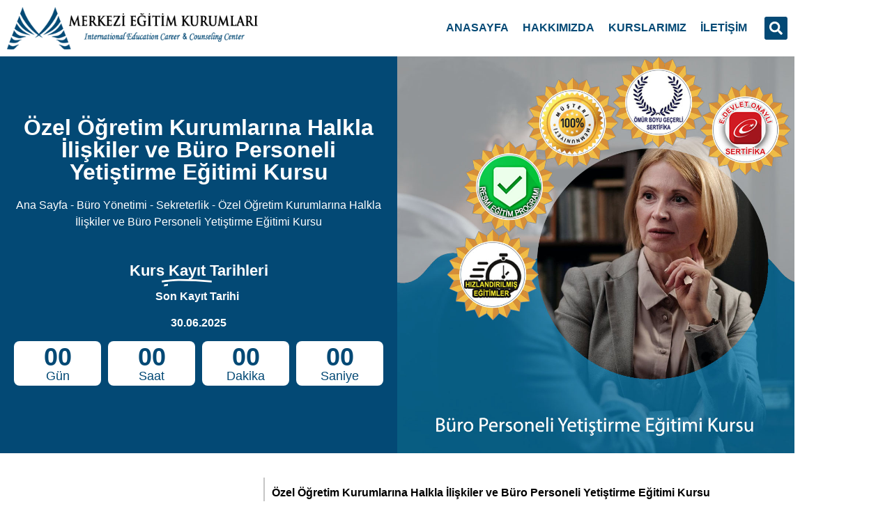

--- FILE ---
content_type: text/html
request_url: https://www.meslekkursu.com/ozel-ogretim-kurumlarina-halkla-iliskiler-ve-buro-personeli-yetistirme-egitimi-kursu/
body_size: 22689
content:
<!doctype html>
<html lang="tr" prefix="og: https://ogp.me/ns#">
<head>
<meta charset="UTF-8">
<meta name="viewport" content="width=device-width, initial-scale=1">
<link rel="profile" href="https://gmpg.org/xfn/11">
<link rel="manifest" href="/pwa-manifest.json">
<link rel="apple-touch-icon" sizes="512x512" href="https://www.meslekkursu.com/wp-content/uploads/2023/01/cropped-siteicon.png">
<link rel="apple-touch-icon-precomposed" sizes="192x192" href="https://www.meslekkursu.com/wp-content/uploads/2023/01/cropped-siteicon.png">
<title>Özel Öğretim Kurumlarına Halkla İlişkiler Ve Büro Personeli Yetiştirme Eğitimi Kursu &bull; Üniversite Ve E-Devlet Onaylı Uzaktan Eğitim &bull;</title>
<meta name="description" content="Üniversite Onaylı Özel Öğretim Kurumlarına Büro Personeli Yetiştirme Sertifikası. E-Devlete İşlenen Resmi Geçerli Sertifika. Özel Öğretim Kurumlarına Halkla"/>
<meta name="robots" content="follow, index, max-snippet:-1, max-video-preview:-1, max-image-preview:large"/>
<link rel="canonical" href="https://www.meslekkursu.com/ozel-ogretim-kurumlarina-halkla-iliskiler-ve-buro-personeli-yetistirme-egitimi-kursu/"/>
<meta property="og:locale" content="tr_TR"/>
<meta property="og:type" content="article"/>
<meta property="og:title" content="Özel Öğretim Kurumlarına Halkla İlişkiler Ve Büro Personeli Yetiştirme Eğitimi Kursu &bull; Üniversite Ve E-Devlet Onaylı Uzaktan Eğitim &bull;"/>
<meta property="og:description" content="Üniversite Onaylı Özel Öğretim Kurumlarına Büro Personeli Yetiştirme Sertifikası. E-Devlete İşlenen Resmi Geçerli Sertifika. Özel Öğretim Kurumlarına Halkla"/>
<meta property="og:url" content="https://www.meslekkursu.com/ozel-ogretim-kurumlarina-halkla-iliskiler-ve-buro-personeli-yetistirme-egitimi-kursu/"/>
<meta property="og:site_name" content="Merkezi Eğitim Kurumları"/>
<meta property="article:publisher" content="https://www.facebook.com/merkeziegitimkurumlari"/>
<meta property="article:author" content="https://www.facebook.com/kurssertifikasi"/>
<meta property="article:tag" content="halkla ilişkiler ve büro personeli yetiştirme belgesi"/>
<meta property="article:tag" content="halkla ilişkiler ve büro personeli yetiştirme sertifikası"/>
<meta property="article:tag" content="özel öğretim kurumlarında halkla ilişkiler ve büro personeli yetiştirme eğitimi kursu"/>
<meta property="article:section" content="Büro Yönetimi - Sekreterlik"/>
<meta property="og:updated_time" content="2022-03-30T10:33:55+03:00"/>
<meta property="og:image" content="https://www.meslekkursu.com/wp-content/uploads/2014/03/buro-personeli-yetistirme.jpg"/>
<meta property="og:image:secure_url" content="https://www.meslekkursu.com/wp-content/uploads/2014/03/buro-personeli-yetistirme.jpg"/>
<meta property="og:image:width" content="1080"/>
<meta property="og:image:height" content="1080"/>
<meta property="og:image:alt" content="Özel Öğretim Kurumlarına Büro Personeli Yetiştirme Sertifikası"/>
<meta property="og:image:type" content="image/jpeg"/>
<meta name="twitter:card" content="summary_large_image"/>
<meta name="twitter:title" content="Özel Öğretim Kurumlarına Halkla İlişkiler Ve Büro Personeli Yetiştirme Eğitimi Kursu &bull; Üniversite Ve E-Devlet Onaylı Uzaktan Eğitim &bull;"/>
<meta name="twitter:description" content="Üniversite Onaylı Özel Öğretim Kurumlarına Büro Personeli Yetiştirme Sertifikası. E-Devlete İşlenen Resmi Geçerli Sertifika. Özel Öğretim Kurumlarına Halkla"/>
<meta name="twitter:site" content="@kurssertifikasi"/>
<meta name="twitter:creator" content="@kurssertifikasi"/>
<meta name="twitter:image" content="https://www.meslekkursu.com/wp-content/uploads/2014/03/buro-personeli-yetistirme.jpg"/>
<script type="application/ld+json" class="rank-math-schema-pro">{"@context":"https://schema.org","@graph":[{"@type":"Course","name":"\u00d6zel \u00d6\u011fretim Kurumlar\u0131na Halkla \u0130li\u015fkiler Ve B\u00fcro Personeli Yeti\u015ftirme E\u011fitimi Kursu &bull; \u00dcniversite Ve E-Devlet Onayl\u0131 Uzaktan E\u011fitim &bull;","description":"\u00dcniversite Onayl\u0131 \u00d6zel \u00d6\u011fretim Kurumlar\u0131na B\u00fcro Personeli Yeti\u015ftirme Sertifikas\u0131. E-Devlete \u0130\u015flenen Resmi Ge\u00e7erli Sertifika. \u00d6zel \u00d6\u011fretim Kurumlar\u0131na Halkla","provider":{"@type":"Organization","name":"Merkezi Uzaktan E\u011fitim","sameAs":"https://www.meslekkursu.com"},"image":{"@type":"ImageObject","url":"https://www.meslekkursu.com/wp-content/uploads/2014/03/buro-personeli-yetistirme.jpg"},"mainEntityOfPage":{"@id":"https://www.meslekkursu.com/ozel-ogretim-kurumlarina-halkla-iliskiler-ve-buro-personeli-yetistirme-egitimi-kursu/#webpage"}},{"@type":"Place","@id":"https://www.meslekkursu.com/#place","address":{"@type":"PostalAddress","streetAddress":"Fidanl\u0131k Mahallesi, Mithatpa\u015fa Caddesi, No:23/18 Kat: 8 \u00c7ankaya","addressLocality":"Ankara","postalCode":"06420","addressCountry":"TR"}},{"@type":"Organization","@id":"https://www.meslekkursu.com/#organization","name":"Merkezi E\u011fitim Kurumlar\u0131","url":"https://www.meslekkursu.com","sameAs":["https://www.facebook.com/merkeziegitimkurumlari","https://twitter.com/kurssertifikasi"],"email":"info@merkezkurslari.com","address":{"@type":"PostalAddress","streetAddress":"Fidanl\u0131k Mahallesi, Mithatpa\u015fa Caddesi, No:23/18 Kat: 8 \u00c7ankaya","addressLocality":"Ankara","postalCode":"06420","addressCountry":"TR"},"logo":{"@type":"ImageObject","@id":"https://www.meslekkursu.com/#logo","url":"https://www.meslekkursu.com/wp-content/uploads/2023/01/meslek-kursu-logo.png","contentUrl":"https://www.meslekkursu.com/wp-content/uploads/2023/01/meslek-kursu-logo.png","caption":"Merkezi E\u011fitim Kurumlar\u0131","inLanguage":"tr","width":"450","height":"76"},"contactPoint":[{"@type":"ContactPoint","telephone":"+903124320332","contactType":"customer support"},{"@type":"ContactPoint","telephone":"+903124321332","contactType":"customer support"}],"location":{"@id":"https://www.meslekkursu.com/#place"}},{"@type":"WebSite","@id":"https://www.meslekkursu.com/#website","url":"https://www.meslekkursu.com","name":"Merkezi E\u011fitim Kurumlar\u0131","alternateName":"meslekkursu.com","publisher":{"@id":"https://www.meslekkursu.com/#organization"},"inLanguage":"tr"},{"@type":"ImageObject","@id":"https://www.meslekkursu.com/wp-content/uploads/2014/03/buro-personeli-yetistirme.jpg","url":"https://www.meslekkursu.com/wp-content/uploads/2014/03/buro-personeli-yetistirme.jpg","width":"1080","height":"1080","inLanguage":"tr"},{"@type":"BreadcrumbList","@id":"https://www.meslekkursu.com/ozel-ogretim-kurumlarina-halkla-iliskiler-ve-buro-personeli-yetistirme-egitimi-kursu/#breadcrumb","itemListElement":[{"@type":"ListItem","position":"1","item":{"@id":"https://www.meslekkursu.com","name":"Ana Sayfa"}},{"@type":"ListItem","position":"2","item":{"@id":"https://www.meslekkursu.com/buro-yonetimi-sekreterlik/","name":"B\u00fcro Y\u00f6netimi - Sekreterlik"}},{"@type":"ListItem","position":"3","item":{"@id":"https://www.meslekkursu.com/ozel-ogretim-kurumlarina-halkla-iliskiler-ve-buro-personeli-yetistirme-egitimi-kursu/","name":"\u00d6zel \u00d6\u011fretim Kurumlar\u0131na Halkla \u0130li\u015fkiler ve B\u00fcro Personeli Yeti\u015ftirme E\u011fitimi Kursu"}}]},{"@type":"WebPage","@id":"https://www.meslekkursu.com/ozel-ogretim-kurumlarina-halkla-iliskiler-ve-buro-personeli-yetistirme-egitimi-kursu/#webpage","url":"https://www.meslekkursu.com/ozel-ogretim-kurumlarina-halkla-iliskiler-ve-buro-personeli-yetistirme-egitimi-kursu/","name":"\u00d6zel \u00d6\u011fretim Kurumlar\u0131na Halkla \u0130li\u015fkiler Ve B\u00fcro Personeli Yeti\u015ftirme E\u011fitimi Kursu &bull; \u00dcniversite Ve E-Devlet Onayl\u0131 Uzaktan E\u011fitim &bull;","datePublished":"2014-03-19T12:19:56+03:00","dateModified":"2022-03-30T10:33:55+03:00","isPartOf":{"@id":"https://www.meslekkursu.com/#website"},"primaryImageOfPage":{"@id":"https://www.meslekkursu.com/wp-content/uploads/2014/03/buro-personeli-yetistirme.jpg"},"inLanguage":"tr","breadcrumb":{"@id":"https://www.meslekkursu.com/ozel-ogretim-kurumlarina-halkla-iliskiler-ve-buro-personeli-yetistirme-egitimi-kursu/#breadcrumb"}}]}</script>
<link rel="amphtml" href="https://www.meslekkursu.com/ozel-ogretim-kurumlarina-halkla-iliskiler-ve-buro-personeli-yetistirme-egitimi-kursu/amp/"/><meta name="generator" content="AMP for WP 1.1.11"/><link rel="alternate" title="oEmbed (JSON)" type="application/json+oembed" href="https://www.meslekkursu.com/wp-json/oembed/1.0/embed?url=https%3A%2F%2Fwww.meslekkursu.com%2Fozel-ogretim-kurumlarina-halkla-iliskiler-ve-buro-personeli-yetistirme-egitimi-kursu%2F"/>
<link rel="alternate" title="oEmbed (XML)" type="text/xml+oembed" href="https://www.meslekkursu.com/wp-json/oembed/1.0/embed?url=https%3A%2F%2Fwww.meslekkursu.com%2Fozel-ogretim-kurumlarina-halkla-iliskiler-ve-buro-personeli-yetistirme-egitimi-kursu%2F&#038;format=xml"/>
<style id='wp-img-auto-sizes-contain-inline-css'>img:is([sizes=auto i],[sizes^="auto," i]){contain-intrinsic-size:3000px 1500px}</style>
<link rel="stylesheet" type="text/css" href="//www.meslekkursu.com/wp-content/cache/wpfc-minified/g0iec03j/frfj8.css" media="all"/>
<style id='elementor-frontend-inline-css'>.elementor-kit-5578{--e-global-color-primary:#2197E0;--e-global-color-secondary:#54595F;--e-global-color-text:#7A7A7A;--e-global-color-accent:#034975;--e-global-color-517de92:#2197E0;--e-global-typography-primary-font-family:"Helvetica";--e-global-typography-primary-font-weight:600;--e-global-typography-secondary-font-family:"Helvetica";--e-global-typography-secondary-font-weight:400;--e-global-typography-text-font-family:"Helvetica";--e-global-typography-text-font-weight:400;--e-global-typography-accent-font-family:"Helvetica";--e-global-typography-accent-font-weight:500;color:#000000;font-size:16px;}.elementor-kit-5578 button,.elementor-kit-5578 input[type="button"],.elementor-kit-5578 input[type="submit"],.elementor-kit-5578 .elementor-button{background-color:var( --e-global-color-accent );color:#FFFFFF;border-style:solid;border-width:1px 1px 1px 1px;border-color:#00121D;border-radius:0px 0px 0px 0px;}.elementor-kit-5578 button:hover,.elementor-kit-5578 button:focus,.elementor-kit-5578 input[type="button"]:hover,.elementor-kit-5578 input[type="button"]:focus,.elementor-kit-5578 input[type="submit"]:hover,.elementor-kit-5578 input[type="submit"]:focus,.elementor-kit-5578 .elementor-button:hover,.elementor-kit-5578 .elementor-button:focus{background-color:#002942;color:#FFFFFF;border-style:solid;border-width:1px 1px 1px 1px;border-color:#000000;border-radius:0px 0px 0px 0px;}.elementor-kit-5578 e-page-transition{background-color:#FFBC7D;}.elementor-kit-5578 a{color:var( --e-global-color-primary );}.elementor-kit-5578 a:hover{color:var( --e-global-color-accent );}.elementor-kit-5578 h1{color:var( --e-global-color-accent );font-size:32px;}.elementor-kit-5578 h2{color:var( --e-global-color-accent );font-size:28px;}.elementor-kit-5578 h3{color:var( --e-global-color-accent );font-size:24px;}.elementor-kit-5578 h4{color:var( --e-global-color-accent );font-size:22px;}.elementor-kit-5578 h5{color:var( --e-global-color-accent );font-size:20px;}.elementor-kit-5578 h6{color:#034975;font-size:20px;}.elementor-kit-5578 input:not([type="button"]):not([type="submit"]),.elementor-kit-5578 textarea,.elementor-kit-5578 .elementor-field-textual{border-style:solid;border-width:2px 2px 2px 2px;border-color:var( --e-global-color-accent );border-radius:0px 0px 0px 0px;padding:4px 4px 4px 4px;}.elementor-kit-5578 input:focus:not([type="button"]):not([type="submit"]),.elementor-kit-5578 textarea:focus,.elementor-kit-5578 .elementor-field-textual:focus{border-style:solid;border-width:2px 2px 2px 2px;border-color:#000000;border-radius:0px 0px 0px 0px;}.elementor-section.elementor-section-boxed > .elementor-container{max-width:1140px;}.e-con{--container-max-width:1140px;}.elementor-widget:not(:last-child){--kit-widget-spacing:20px;}.elementor-element{--widgets-spacing:20px 20px;--widgets-spacing-row:20px;--widgets-spacing-column:20px;}{}h1.entry-title{display:var(--page-title-display);}.site-header .site-branding{flex-direction:column;align-items:stretch;}.site-header{padding-inline-end:0px;padding-inline-start:0px;}.site-footer .site-branding{flex-direction:column;align-items:stretch;}@media(max-width:1024px){.elementor-section.elementor-section-boxed > .elementor-container{max-width:1024px;}.e-con{--container-max-width:1024px;}}@media(max-width:767px){.elementor-section.elementor-section-boxed > .elementor-container{max-width:767px;}.e-con{--container-max-width:767px;}}
.elementor-5581 .elementor-element.elementor-element-f9e3541 > .elementor-container > .elementor-column > .elementor-widget-wrap{align-content:center;align-items:center;}.elementor-widget-theme-site-logo .widget-image-caption{color:var( --e-global-color-text );font-family:var( --e-global-typography-text-font-family ), Sans-serif;font-weight:var( --e-global-typography-text-font-weight );}.elementor-bc-flex-widget .elementor-5581 .elementor-element.elementor-element-e0b58a7.elementor-column .elementor-widget-wrap{align-items:center;}.elementor-5581 .elementor-element.elementor-element-e0b58a7.elementor-column.elementor-element[data-element_type="column"] > .elementor-widget-wrap.elementor-element-populated{align-content:center;align-items:center;}.elementor-5581 .elementor-element.elementor-element-e0b58a7.elementor-column > .elementor-widget-wrap{justify-content:flex-end;}.elementor-5581 .elementor-element.elementor-element-e0b58a7 > .elementor-widget-wrap > .elementor-widget:not(.elementor-widget__width-auto):not(.elementor-widget__width-initial):not(:last-child):not(.elementor-absolute){--kit-widget-spacing:0px;}.elementor-widget-ucaddon_mega_menu .uc-mega_menu_title{font-family:var( --e-global-typography-text-font-family ), Sans-serif;font-weight:var( --e-global-typography-text-font-weight );}.elementor-widget-ucaddon_mega_menu .ue-ge-text{font-family:var( --e-global-typography-text-font-family ), Sans-serif;font-weight:var( --e-global-typography-text-font-weight );}.elementor-5581 .elementor-element.elementor-element-684d5b0{width:auto;max-width:auto;}.elementor-5581 .elementor-element.elementor-element-684d5b0 .uc-mega_menu_list{justify-content:end;gap:10px;border-radius:0px;}.elementor-5581 .elementor-element.elementor-element-684d5b0 .uc_mega_menu_overlay-inner{background-color:#000000;opacity:0.6;}.elementor-5581 .elementor-element.elementor-element-684d5b0 .uc-mega_menu_title{flex-direction:row;font-family:"Helvetica", Sans-serif;font-weight:700;color:var( --e-global-color-accent );background-color:#ffffff;padding:10px 10px 10px 10px;border-radius:0px;}.elementor-5581 .elementor-element.elementor-element-684d5b0 .uc-mobile-mode .uc-mega_menu_title{background-color:#ffffff;}.elementor-5581 .elementor-element.elementor-element-684d5b0 .uc-active_item .uc-mega_menu_title{color:#000000;}.elementor-5581 .elementor-element.elementor-element-684d5b0 .uc-mega_menu_title.uc-current-page{color:var( --e-global-color-accent );}.elementor-5581 .elementor-element.elementor-element-684d5b0 .uc-mega_menu_section-cover{background-color:#ffffff;}.elementor-5581 .elementor-element.elementor-element-684d5b0 .uc-mega_menu_section.uc-active_item .uc-connected{padding:30px 0px 30px 0px;}.elementor-5581 .elementor-element.elementor-element-684d5b0 .uc-mega_menu-burger{text-align:inherit;}.elementor-5581 .elementor-element.elementor-element-684d5b0 .uc-mega_menu-burger-icon{width:33px;height:33px;font-size:13px;color:#FFFFFF;background-color:var( --e-global-color-accent );border-radius:100px 100px 100px 100px;}.elementor-5581 .elementor-element.elementor-element-684d5b0 .uc-mega_menu-burger-icon svg{fill:#FFFFFF;}.elementor-5581 .elementor-element.elementor-element-684d5b0 .uc-mega_menu-close-btn{text-align:right;}.elementor-5581 .elementor-element.elementor-element-684d5b0 .uc-mega_menu-close-btn-icon{width:33px;height:33px;font-size:13px;color:#FFFFFF;background-color:var( --e-global-color-accent );border-radius:100px 100px 100px 100px;margin:10px 10px 10px 10px;}.elementor-5581 .elementor-element.elementor-element-684d5b0 .uc-mega_menu-close-btn-icon svg{fill:#FFFFFF;}.elementor-5581 .elementor-element.elementor-element-684d5b0 .ue-graphic-element{width:42px;height:42px;background-color:#a0a0a0;margin-top:0px;}.elementor-5581 .elementor-element.elementor-element-684d5b0 .ue-graphic-element img{width:42px;height:42px;object-fit:cover;}.elementor-5581 .elementor-element.elementor-element-684d5b0 .ue-graphic-element,.elementor-5581 .elementor-element.elementor-element-684d5b0 .ue-graphic-element img{border-radius:100px 100px 100px 100px;}.elementor-5581 .elementor-element.elementor-element-684d5b0 .ue-ge-icon{color:#ffffff;font-size:15px;}.elementor-5581 .elementor-element.elementor-element-684d5b0 .ue-ge-text{color:#ffffff;}.elementor-5581 .elementor-element.elementor-element-684d5b0 .uc-mega_menu-mobile-logo{width:50%;}.elementor-5581 .elementor-element.elementor-element-684d5b0 .uc-mega_menu-mobile-logo img{margin:10px 10px 10px 10px;}.elementor-widget-search-form input[type="search"].elementor-search-form__input{font-family:var( --e-global-typography-text-font-family ), Sans-serif;font-weight:var( --e-global-typography-text-font-weight );}.elementor-widget-search-form .elementor-search-form__input,
.elementor-widget-search-form .elementor-search-form__icon, .elementor-widget-search-form .elementor-lightbox .dialog-lightbox-close-button, .elementor-widget-search-form .elementor-lightbox .dialog-lightbox-close-button:hover, .elementor-widget-search-form.elementor-search-form--skin-full_screen input[type="search"].elementor-search-form__input{color:var( --e-global-color-text );fill:var( --e-global-color-text );}.elementor-widget-search-form .elementor-search-form__submit{font-family:var( --e-global-typography-text-font-family ), Sans-serif;font-weight:var( --e-global-typography-text-font-weight );background-color:var( --e-global-color-secondary );}.elementor-5581 .elementor-element.elementor-element-e6ebe9f{width:auto;max-width:auto;margin:0px 0px calc(var(--kit-widget-spacing, 0px) + 0px) 15px;align-self:center;}.elementor-5581 .elementor-element.elementor-element-e6ebe9f .elementor-search-form{text-align:end;}.elementor-5581 .elementor-element.elementor-element-e6ebe9f .elementor-search-form__toggle{--e-search-form-toggle-size:33px;--e-search-form-toggle-color:#FFFFFF;--e-search-form-toggle-background-color:var( --e-global-color-accent );}.elementor-5581 .elementor-element.elementor-element-e6ebe9f input[type="search"].elementor-search-form__input{font-weight:400;}.elementor-5581 .elementor-element.elementor-element-e6ebe9f .elementor-search-form__input,
.elementor-5581 .elementor-element.elementor-element-e6ebe9f .elementor-search-form__icon, .elementor-5581 .elementor-element.elementor-element-e6ebe9f .elementor-lightbox .dialog-lightbox-close-button, .elementor-5581 .elementor-element.elementor-element-e6ebe9f .elementor-lightbox .dialog-lightbox-close-button:hover, .elementor-5581 .elementor-element.elementor-element-e6ebe9f.elementor-search-form--skin-full_screen input[type="search"].elementor-search-form__input{color:#FFFFFF;fill:#FFFFFF;}.elementor-5581 .elementor-element.elementor-element-e6ebe9f:not(.elementor-search-form--skin-full_screen) .elementor-search-form--focus .elementor-search-form__input,
.elementor-5581 .elementor-element.elementor-element-e6ebe9f .elementor-search-form--focus .elementor-search-form__icon, .elementor-5581 .elementor-element.elementor-element-e6ebe9f .elementor-lightbox .dialog-lightbox-close-button:hover, .elementor-5581 .elementor-element.elementor-element-e6ebe9f.elementor-search-form--skin-full_screen input[type="search"].elementor-search-form__input:focus{color:#FFFFFF;fill:#FFFFFF;}.elementor-5581 .elementor-element.elementor-element-e6ebe9f:not(.elementor-search-form--skin-full_screen) .elementor-search-form__container{border-radius:3px;}.elementor-5581 .elementor-element.elementor-element-e6ebe9f.elementor-search-form--skin-full_screen input[type="search"].elementor-search-form__input{border-radius:3px;}.elementor-5581 .elementor-element.elementor-element-e6ebe9f .elementor-search-form__toggle:hover{--e-search-form-toggle-color:#FFFFFF;--e-search-form-toggle-background-color:#000000;}.elementor-5581 .elementor-element.elementor-element-e6ebe9f .elementor-search-form__toggle:focus{--e-search-form-toggle-color:#FFFFFF;--e-search-form-toggle-background-color:#000000;}.elementor-5581 .elementor-element.elementor-element-13b5e04 > .elementor-background-overlay{background-color:#FFFFFF;opacity:0.5;}.elementor-5581 .elementor-element.elementor-element-13b5e04{border-style:solid;border-width:0px 0px 3px 0px;border-color:var( --e-global-color-accent );padding:0px 0px 0px 0px;}.elementor-widget-icon-list .elementor-icon-list-item:not(:last-child):after{border-color:var( --e-global-color-text );}.elementor-widget-icon-list .elementor-icon-list-icon i{color:var( --e-global-color-primary );}.elementor-widget-icon-list .elementor-icon-list-icon svg{fill:var( --e-global-color-primary );}.elementor-widget-icon-list .elementor-icon-list-item > .elementor-icon-list-text, .elementor-widget-icon-list .elementor-icon-list-item > a{font-family:var( --e-global-typography-text-font-family ), Sans-serif;font-weight:var( --e-global-typography-text-font-weight );}.elementor-widget-icon-list .elementor-icon-list-text{color:var( --e-global-color-secondary );}.elementor-5581 .elementor-element.elementor-element-5cf9041 .elementor-icon-list-items:not(.elementor-inline-items) .elementor-icon-list-item:not(:last-child){padding-block-end:calc(3px/2);}.elementor-5581 .elementor-element.elementor-element-5cf9041 .elementor-icon-list-items:not(.elementor-inline-items) .elementor-icon-list-item:not(:first-child){margin-block-start:calc(3px/2);}.elementor-5581 .elementor-element.elementor-element-5cf9041 .elementor-icon-list-items.elementor-inline-items .elementor-icon-list-item{margin-inline:calc(3px/2);}.elementor-5581 .elementor-element.elementor-element-5cf9041 .elementor-icon-list-items.elementor-inline-items{margin-inline:calc(-3px/2);}.elementor-5581 .elementor-element.elementor-element-5cf9041 .elementor-icon-list-items.elementor-inline-items .elementor-icon-list-item:after{inset-inline-end:calc(-3px/2);}.elementor-5581 .elementor-element.elementor-element-5cf9041 .elementor-icon-list-icon i{color:var( --e-global-color-accent );transition:color 0.3s;}.elementor-5581 .elementor-element.elementor-element-5cf9041 .elementor-icon-list-icon svg{fill:var( --e-global-color-accent );transition:fill 0.3s;}.elementor-5581 .elementor-element.elementor-element-5cf9041{--e-icon-list-icon-size:14px;--icon-vertical-offset:0px;}.elementor-5581 .elementor-element.elementor-element-5cf9041 .elementor-icon-list-item > .elementor-icon-list-text, .elementor-5581 .elementor-element.elementor-element-5cf9041 .elementor-icon-list-item > a{font-family:"Helvetica", Sans-serif;font-weight:700;}.elementor-5581 .elementor-element.elementor-element-5cf9041 .elementor-icon-list-text{color:var( --e-global-color-accent );transition:color 0.3s;}.elementor-5581 .elementor-element.elementor-element-5cf9041 .elementor-icon-list-item:hover .elementor-icon-list-text{color:#000000;}.elementor-5581 .elementor-element.elementor-element-de0649a .elementor-icon-list-items:not(.elementor-inline-items) .elementor-icon-list-item:not(:last-child){padding-block-end:calc(3px/2);}.elementor-5581 .elementor-element.elementor-element-de0649a .elementor-icon-list-items:not(.elementor-inline-items) .elementor-icon-list-item:not(:first-child){margin-block-start:calc(3px/2);}.elementor-5581 .elementor-element.elementor-element-de0649a .elementor-icon-list-items.elementor-inline-items .elementor-icon-list-item{margin-inline:calc(3px/2);}.elementor-5581 .elementor-element.elementor-element-de0649a .elementor-icon-list-items.elementor-inline-items{margin-inline:calc(-3px/2);}.elementor-5581 .elementor-element.elementor-element-de0649a .elementor-icon-list-items.elementor-inline-items .elementor-icon-list-item:after{inset-inline-end:calc(-3px/2);}.elementor-5581 .elementor-element.elementor-element-de0649a .elementor-icon-list-icon i{color:var( --e-global-color-accent );transition:color 0.3s;}.elementor-5581 .elementor-element.elementor-element-de0649a .elementor-icon-list-icon svg{fill:var( --e-global-color-accent );transition:fill 0.3s;}.elementor-5581 .elementor-element.elementor-element-de0649a{--e-icon-list-icon-size:14px;--icon-vertical-offset:0px;}.elementor-5581 .elementor-element.elementor-element-de0649a .elementor-icon-list-item > .elementor-icon-list-text, .elementor-5581 .elementor-element.elementor-element-de0649a .elementor-icon-list-item > a{font-family:"Helvetica", Sans-serif;font-weight:700;}.elementor-5581 .elementor-element.elementor-element-de0649a .elementor-icon-list-text{color:var( --e-global-color-accent );transition:color 0.3s;}.elementor-5581 .elementor-element.elementor-element-de0649a .elementor-icon-list-item:hover .elementor-icon-list-text{color:#000000;}.elementor-5581 .elementor-element.elementor-element-e62b52e .elementor-icon-list-items:not(.elementor-inline-items) .elementor-icon-list-item:not(:last-child){padding-block-end:calc(3px/2);}.elementor-5581 .elementor-element.elementor-element-e62b52e .elementor-icon-list-items:not(.elementor-inline-items) .elementor-icon-list-item:not(:first-child){margin-block-start:calc(3px/2);}.elementor-5581 .elementor-element.elementor-element-e62b52e .elementor-icon-list-items.elementor-inline-items .elementor-icon-list-item{margin-inline:calc(3px/2);}.elementor-5581 .elementor-element.elementor-element-e62b52e .elementor-icon-list-items.elementor-inline-items{margin-inline:calc(-3px/2);}.elementor-5581 .elementor-element.elementor-element-e62b52e .elementor-icon-list-items.elementor-inline-items .elementor-icon-list-item:after{inset-inline-end:calc(-3px/2);}.elementor-5581 .elementor-element.elementor-element-e62b52e .elementor-icon-list-icon i{color:var( --e-global-color-accent );transition:color 0.3s;}.elementor-5581 .elementor-element.elementor-element-e62b52e .elementor-icon-list-icon svg{fill:var( --e-global-color-accent );transition:fill 0.3s;}.elementor-5581 .elementor-element.elementor-element-e62b52e{--e-icon-list-icon-size:14px;--icon-vertical-offset:0px;}.elementor-5581 .elementor-element.elementor-element-e62b52e .elementor-icon-list-item > .elementor-icon-list-text, .elementor-5581 .elementor-element.elementor-element-e62b52e .elementor-icon-list-item > a{font-family:"Helvetica", Sans-serif;font-weight:700;}.elementor-5581 .elementor-element.elementor-element-e62b52e .elementor-icon-list-text{color:var( --e-global-color-accent );transition:color 0.3s;}.elementor-5581 .elementor-element.elementor-element-e62b52e .elementor-icon-list-item:hover .elementor-icon-list-text{color:#000000;}.elementor-5581 .elementor-element.elementor-element-eba47ab .elementor-icon-list-items:not(.elementor-inline-items) .elementor-icon-list-item:not(:last-child){padding-block-end:calc(3px/2);}.elementor-5581 .elementor-element.elementor-element-eba47ab .elementor-icon-list-items:not(.elementor-inline-items) .elementor-icon-list-item:not(:first-child){margin-block-start:calc(3px/2);}.elementor-5581 .elementor-element.elementor-element-eba47ab .elementor-icon-list-items.elementor-inline-items .elementor-icon-list-item{margin-inline:calc(3px/2);}.elementor-5581 .elementor-element.elementor-element-eba47ab .elementor-icon-list-items.elementor-inline-items{margin-inline:calc(-3px/2);}.elementor-5581 .elementor-element.elementor-element-eba47ab .elementor-icon-list-items.elementor-inline-items .elementor-icon-list-item:after{inset-inline-end:calc(-3px/2);}.elementor-5581 .elementor-element.elementor-element-eba47ab .elementor-icon-list-icon i{color:var( --e-global-color-accent );transition:color 0.3s;}.elementor-5581 .elementor-element.elementor-element-eba47ab .elementor-icon-list-icon svg{fill:var( --e-global-color-accent );transition:fill 0.3s;}.elementor-5581 .elementor-element.elementor-element-eba47ab{--e-icon-list-icon-size:14px;--icon-vertical-offset:0px;}.elementor-5581 .elementor-element.elementor-element-eba47ab .elementor-icon-list-item > .elementor-icon-list-text, .elementor-5581 .elementor-element.elementor-element-eba47ab .elementor-icon-list-item > a{font-family:"Helvetica", Sans-serif;font-weight:700;}.elementor-5581 .elementor-element.elementor-element-eba47ab .elementor-icon-list-text{color:var( --e-global-color-accent );transition:color 0.3s;}.elementor-5581 .elementor-element.elementor-element-eba47ab .elementor-icon-list-item:hover .elementor-icon-list-text{color:#000000;}.elementor-theme-builder-content-area{height:400px;}.elementor-location-header:before, .elementor-location-footer:before{content:"";display:table;clear:both;}@media(max-width:1024px){.elementor-bc-flex-widget .elementor-5581 .elementor-element.elementor-element-e0b58a7.elementor-column .elementor-widget-wrap{align-items:center;}.elementor-5581 .elementor-element.elementor-element-e0b58a7.elementor-column.elementor-element[data-element_type="column"] > .elementor-widget-wrap.elementor-element-populated{align-content:center;align-items:center;}.elementor-5581 .elementor-element.elementor-element-e0b58a7.elementor-column > .elementor-widget-wrap{justify-content:flex-end;}.elementor-5581 .elementor-element.elementor-element-e0b58a7 > .elementor-widget-wrap > .elementor-widget:not(.elementor-widget__width-auto):not(.elementor-widget__width-initial):not(:last-child):not(.elementor-absolute){--kit-widget-spacing:0px;}.elementor-5581 .elementor-element.elementor-element-684d5b0 .uc-mega_menu-burger-icon{border-radius:3px 3px 3px 3px;}.elementor-5581 .elementor-element.elementor-element-684d5b0 .uc-mega_menu-close-btn-icon{border-radius:3px 3px 3px 3px;}.elementor-5581 .elementor-element.elementor-element-e6ebe9f{width:auto;max-width:auto;margin:0px 0px calc(var(--kit-widget-spacing, 0px) + 0px) 15px;padding:0px 0px 0px 0px;align-self:center;}}@media(max-width:1024px) and (min-width:768px){.elementor-5581 .elementor-element.elementor-element-c994d76{width:50%;}.elementor-5581 .elementor-element.elementor-element-e0b58a7{width:50%;}}@media(max-width:767px){.elementor-5581 .elementor-element.elementor-element-c994d76{width:70%;}.elementor-5581 .elementor-element.elementor-element-e0b58a7{width:30%;}.elementor-5581 .elementor-element.elementor-element-684d5b0 .uc-mega_menu_title{flex-direction:row;}}
.uc-mega_menu-burger .uc-mega_menu-burger-icon svg, .uc-mega_menu-close-btn .uc-mega_menu-close-btn-icon svg{width:18px;height:18px;}
.elementor-5589 .elementor-element.elementor-element-9a20e08:not(.elementor-motion-effects-element-type-background), .elementor-5589 .elementor-element.elementor-element-9a20e08 > .elementor-motion-effects-container > .elementor-motion-effects-layer{background-color:var( --e-global-color-accent );}.elementor-5589 .elementor-element.elementor-element-9a20e08{transition:background 0.3s, border 0.3s, border-radius 0.3s, box-shadow 0.3s;padding:30px 0px 20px 0px;}.elementor-5589 .elementor-element.elementor-element-9a20e08 > .elementor-background-overlay{transition:background 0.3s, border-radius 0.3s, opacity 0.3s;}.elementor-5589 .elementor-element.elementor-element-d8bdc0a{--grid-template-columns:repeat(0, auto);text-align:center;--grid-column-gap:14px;--grid-row-gap:0px;}.elementor-widget-text-editor{font-family:var( --e-global-typography-text-font-family ), Sans-serif;font-weight:var( --e-global-typography-text-font-weight );color:var( --e-global-color-text );}.elementor-widget-text-editor.elementor-drop-cap-view-stacked .elementor-drop-cap{background-color:var( --e-global-color-primary );}.elementor-widget-text-editor.elementor-drop-cap-view-framed .elementor-drop-cap, .elementor-widget-text-editor.elementor-drop-cap-view-default .elementor-drop-cap{color:var( --e-global-color-primary );border-color:var( --e-global-color-primary );}.elementor-5589 .elementor-element.elementor-element-38ee264{text-align:center;color:#FFFFFF;}.elementor-theme-builder-content-area{height:400px;}.elementor-location-header:before, .elementor-location-footer:before{content:"";display:table;clear:both;}
.elementor-5653 .elementor-element.elementor-element-35bfde9 > .elementor-container > .elementor-column > .elementor-widget-wrap{align-content:center;align-items:center;}.elementor-5653 .elementor-element.elementor-element-35bfde9{padding:0px 0px 0px 0px;}.elementor-5653 .elementor-element.elementor-element-1b54ea4:not(.elementor-motion-effects-element-type-background) > .elementor-widget-wrap, .elementor-5653 .elementor-element.elementor-element-1b54ea4 > .elementor-widget-wrap > .elementor-motion-effects-container > .elementor-motion-effects-layer{background-color:var( --e-global-color-accent );}.elementor-5653 .elementor-element.elementor-element-1b54ea4 > .elementor-element-populated{transition:background 0.3s, border 0.3s, border-radius 0.3s, box-shadow 0.3s;}.elementor-5653 .elementor-element.elementor-element-1b54ea4 > .elementor-element-populated > .elementor-background-overlay{transition:background 0.3s, border-radius 0.3s, opacity 0.3s;}.elementor-widget-theme-post-title .elementor-heading-title{font-family:var( --e-global-typography-primary-font-family ), Sans-serif;font-weight:var( --e-global-typography-primary-font-weight );color:var( --e-global-color-primary );}.elementor-5653 .elementor-element.elementor-element-b6d939e{text-align:center;}.elementor-5653 .elementor-element.elementor-element-b6d939e .elementor-heading-title{color:#FFFFFF;}.elementor-widget-breadcrumbs{font-family:var( --e-global-typography-secondary-font-family ), Sans-serif;font-weight:var( --e-global-typography-secondary-font-weight );}.elementor-5653 .elementor-element.elementor-element-2a41a49{font-weight:500;color:#FFFFFF;}.elementor-5653 .elementor-element.elementor-element-2a41a49 a{color:#FFFFFF;}.elementor-5653 .elementor-element.elementor-element-2a41a49 a:hover{color:var( --e-global-color-primary );}.elementor-5653 .elementor-element.elementor-element-2e60ab1 > .elementor-element-populated{padding:0px 0px 0px 0px;}.elementor-widget-theme-post-featured-image .widget-image-caption{color:var( --e-global-color-text );font-family:var( --e-global-typography-text-font-family ), Sans-serif;font-weight:var( --e-global-typography-text-font-weight );}.elementor-5653 .elementor-element.elementor-element-a383d2b{padding:35px 0px 0px 0px;}.elementor-5653 .elementor-element.elementor-element-fc44b47 > .elementor-element-populated{border-style:solid;border-width:0px 2px 0px 0px;border-color:#C5C5C5;}.elementor-widget-table-of-contents{--header-color:var( --e-global-color-secondary );--item-text-color:var( --e-global-color-text );--item-text-hover-color:var( --e-global-color-accent );--marker-color:var( --e-global-color-text );}.elementor-widget-table-of-contents .elementor-toc__header, .elementor-widget-table-of-contents .elementor-toc__header-title{font-family:var( --e-global-typography-primary-font-family ), Sans-serif;font-weight:var( --e-global-typography-primary-font-weight );}.elementor-widget-table-of-contents .elementor-toc__list-item{font-family:var( --e-global-typography-text-font-family ), Sans-serif;font-weight:var( --e-global-typography-text-font-weight );}.elementor-5653 .elementor-element.elementor-element-4fbfbb2{--box-border-color:var( --e-global-color-primary );--box-border-width:1px;--header-color:var( --e-global-color-accent );--item-text-color:var( --e-global-color-accent );--item-text-hover-color:#000000;--item-text-hover-decoration:underline;--item-text-active-color:var( --e-global-color-accent );--marker-color:var( --e-global-color-accent );}.elementor-5653 .elementor-element.elementor-element-4fbfbb2 .elementor-toc__header-title{text-align:start;}.elementor-5653 .elementor-element.elementor-element-4fbfbb2 .elementor-toc__header, .elementor-5653 .elementor-element.elementor-element-4fbfbb2 .elementor-toc__header-title{font-family:"Helvetica", Sans-serif;font-weight:600;}.elementor-5653 .elementor-element.elementor-element-4fbfbb2 .elementor-toc__list-item{font-family:"Helvetica", Sans-serif;font-weight:400;}.elementor-widget-animated-headline .elementor-headline-plain-text{color:var( --e-global-color-secondary );}.elementor-widget-animated-headline .elementor-headline{font-family:var( --e-global-typography-primary-font-family ), Sans-serif;font-weight:var( --e-global-typography-primary-font-weight );}.elementor-widget-animated-headline{--dynamic-text-color:var( --e-global-color-secondary );}.elementor-widget-animated-headline .elementor-headline-dynamic-text{font-family:var( --e-global-typography-primary-font-family ), Sans-serif;font-weight:var( --e-global-typography-primary-font-weight );}.elementor-widget-animated-headline .elementor-headline-dynamic-wrapper path{stroke:var( --e-global-color-accent );}.elementor-5653 .elementor-element.elementor-element-81b4231{--iteration-count:infinite;--animation-duration:1200ms;--dynamic-text-color:#000000;}.elementor-5653 .elementor-element.elementor-element-81b4231 .elementor-headline{text-align:center;font-size:22px;font-weight:600;}.elementor-5653 .elementor-element.elementor-element-81b4231 .elementor-headline-plain-text{color:var( --e-global-color-accent );}.elementor-5653 .elementor-element.elementor-element-81b4231 .elementor-headline-dynamic-text{font-weight:400;}.elementor-5653 .elementor-element.elementor-element-81b4231 .elementor-headline-dynamic-wrapper path{stroke:var( --e-global-color-accent );}.elementor-widget-text-editor{font-family:var( --e-global-typography-text-font-family ), Sans-serif;font-weight:var( --e-global-typography-text-font-weight );color:var( --e-global-color-text );}.elementor-widget-text-editor.elementor-drop-cap-view-stacked .elementor-drop-cap{background-color:var( --e-global-color-primary );}.elementor-widget-text-editor.elementor-drop-cap-view-framed .elementor-drop-cap, .elementor-widget-text-editor.elementor-drop-cap-view-default .elementor-drop-cap{color:var( --e-global-color-primary );border-color:var( --e-global-color-primary );}.elementor-5653 .elementor-element.elementor-element-c81bc1b{margin:0px 0px calc(var(--kit-widget-spacing, 0px) + 0px) 0px;padding:0px 0px 0px 0px;text-align:center;font-size:16px;font-weight:400;color:#000000;}.elementor-widget-heading .elementor-heading-title{font-family:var( --e-global-typography-primary-font-family ), Sans-serif;font-weight:var( --e-global-typography-primary-font-weight );color:var( --e-global-color-primary );}.elementor-5653 .elementor-element.elementor-element-f5341b1{text-align:center;}.elementor-5653 .elementor-element.elementor-element-f5341b1 .elementor-heading-title{font-size:22px;font-weight:700;color:#000000;}.elementor-widget-theme-post-content{color:var( --e-global-color-text );font-family:var( --e-global-typography-text-font-family ), Sans-serif;font-weight:var( --e-global-typography-text-font-weight );}.elementor-5653 .elementor-element.elementor-element-d0069bd{text-align:justify;color:#000000;font-weight:400;}.elementor-5653 .elementor-element.elementor-element-5e26a22 .elementor-heading-title{font-family:"Helvetica", Sans-serif;font-size:22px;font-weight:600;color:var( --e-global-color-accent );}.elementor-widget-posts .elementor-button{background-color:var( --e-global-color-accent );font-family:var( --e-global-typography-accent-font-family ), Sans-serif;font-weight:var( --e-global-typography-accent-font-weight );}.elementor-widget-posts .elementor-post__title, .elementor-widget-posts .elementor-post__title a{color:var( --e-global-color-secondary );font-family:var( --e-global-typography-primary-font-family ), Sans-serif;font-weight:var( --e-global-typography-primary-font-weight );}.elementor-widget-posts .elementor-post__meta-data{font-family:var( --e-global-typography-secondary-font-family ), Sans-serif;font-weight:var( --e-global-typography-secondary-font-weight );}.elementor-widget-posts .elementor-post__excerpt p{font-family:var( --e-global-typography-text-font-family ), Sans-serif;font-weight:var( --e-global-typography-text-font-weight );}.elementor-widget-posts .elementor-post__read-more{color:var( --e-global-color-accent );}.elementor-widget-posts a.elementor-post__read-more{font-family:var( --e-global-typography-accent-font-family ), Sans-serif;font-weight:var( --e-global-typography-accent-font-weight );}.elementor-widget-posts .elementor-post__card .elementor-post__badge{background-color:var( --e-global-color-accent );font-family:var( --e-global-typography-accent-font-family ), Sans-serif;font-weight:var( --e-global-typography-accent-font-weight );}.elementor-widget-posts .elementor-pagination{font-family:var( --e-global-typography-secondary-font-family ), Sans-serif;font-weight:var( --e-global-typography-secondary-font-weight );}.elementor-widget-posts .e-load-more-message{font-family:var( --e-global-typography-secondary-font-family ), Sans-serif;font-weight:var( --e-global-typography-secondary-font-weight );}.elementor-5653 .elementor-element.elementor-element-a685bd2{--grid-row-gap:15px;--grid-column-gap:15px;}.elementor-5653 .elementor-element.elementor-element-a685bd2 .elementor-posts-container .elementor-post__thumbnail{padding-bottom:calc( 1 * 100% );}.elementor-5653 .elementor-element.elementor-element-a685bd2:after{content:"1";}.elementor-5653 .elementor-element.elementor-element-a685bd2 .elementor-post__thumbnail__link{width:100%;}.elementor-5653 .elementor-element.elementor-element-a685bd2 .elementor-post{border-style:solid;border-width:1px 1px 1px 1px;border-radius:5px;border-color:#B9B9B9;}.elementor-5653 .elementor-element.elementor-element-a685bd2 .elementor-post__text{padding:0px 0px 0px 0px;}.elementor-5653 .elementor-element.elementor-element-a685bd2 .elementor-post:hover{border-color:var( --e-global-color-accent );}.elementor-5653 .elementor-element.elementor-element-a685bd2.elementor-posts--thumbnail-left .elementor-post__thumbnail__link{margin-right:5px;}.elementor-5653 .elementor-element.elementor-element-a685bd2.elementor-posts--thumbnail-right .elementor-post__thumbnail__link{margin-left:5px;}.elementor-5653 .elementor-element.elementor-element-a685bd2.elementor-posts--thumbnail-top .elementor-post__thumbnail__link{margin-bottom:5px;}.elementor-5653 .elementor-element.elementor-element-a685bd2 .elementor-post__title, .elementor-5653 .elementor-element.elementor-element-a685bd2 .elementor-post__title a{color:var( --e-global-color-accent );font-family:"Helvetica", Sans-serif;font-size:16px;font-weight:700;}.elementor-5653 .elementor-element.elementor-element-a685bd2 .elementor-post__title{margin-bottom:0px;}@media(max-width:767px){.elementor-5653 .elementor-element.elementor-element-a685bd2 .elementor-posts-container .elementor-post__thumbnail{padding-bottom:calc( 0.5 * 100% );}.elementor-5653 .elementor-element.elementor-element-a685bd2:after{content:"0.5";}.elementor-5653 .elementor-element.elementor-element-a685bd2 .elementor-post__thumbnail__link{width:100%;}}
button, input{margin-bottom:7px;}
.elementor-5778 .elementor-element.elementor-element-cbbc54a:not(.elementor-motion-effects-element-type-background), .elementor-5778 .elementor-element.elementor-element-cbbc54a > .elementor-motion-effects-container > .elementor-motion-effects-layer{background-color:#000000;}.elementor-5778 .elementor-element.elementor-element-cbbc54a{transition:background 0.3s, border 0.3s, border-radius 0.3s, box-shadow 0.3s;padding:15px 0px 15px 0px;}.elementor-5778 .elementor-element.elementor-element-cbbc54a > .elementor-background-overlay{transition:background 0.3s, border-radius 0.3s, opacity 0.3s;}.elementor-bc-flex-widget .elementor-5778 .elementor-element.elementor-element-ff246d9.elementor-column .elementor-widget-wrap{align-items:center;}.elementor-5778 .elementor-element.elementor-element-ff246d9.elementor-column.elementor-element[data-element_type="column"] > .elementor-widget-wrap.elementor-element-populated{align-content:center;align-items:center;}.elementor-5778 .elementor-element.elementor-element-ff246d9.elementor-column > .elementor-widget-wrap{justify-content:center;}.elementor-5778 .elementor-element.elementor-element-ff246d9 > .elementor-widget-wrap > .elementor-widget:not(.elementor-widget__width-auto):not(.elementor-widget__width-initial):not(:last-child):not(.elementor-absolute){--kit-widget-spacing:0px;}.elementor-widget-text-editor{font-family:var( --e-global-typography-text-font-family ), Sans-serif;font-weight:var( --e-global-typography-text-font-weight );color:var( --e-global-color-text );}.elementor-widget-text-editor.elementor-drop-cap-view-stacked .elementor-drop-cap{background-color:var( --e-global-color-primary );}.elementor-widget-text-editor.elementor-drop-cap-view-framed .elementor-drop-cap, .elementor-widget-text-editor.elementor-drop-cap-view-default .elementor-drop-cap{color:var( --e-global-color-primary );border-color:var( --e-global-color-primary );}.elementor-5778 .elementor-element.elementor-element-8b24e03{margin:0px 0px calc(var(--kit-widget-spacing, 0px) + 0px) 0px;padding:0px 0px 0px 0px;text-align:center;font-family:"Helvetica", Sans-serif;font-size:16px;font-weight:400;color:#FFFFFF;}.elementor-widget-button .elementor-button{background-color:var( --e-global-color-accent );font-family:var( --e-global-typography-accent-font-family ), Sans-serif;font-weight:var( --e-global-typography-accent-font-weight );}.elementor-5778 .elementor-element.elementor-element-c9f1052{width:auto;max-width:auto;margin:0px 10px calc(var(--kit-widget-spacing, 0px) + 0px) 10px;}.elementor-5778 .elementor-element.elementor-element-c9f1052 .elementor-button{border-radius:6px 6px 6px 6px;}.elementor-5778 .elementor-element.elementor-element-737f57b .elementor-button{background-color:#FFFFFF;fill:#000000;color:#000000;border-radius:6px 6px 6px 6px;}.elementor-5778 .elementor-element.elementor-element-737f57b .elementor-button:hover, .elementor-5778 .elementor-element.elementor-element-737f57b .elementor-button:focus{background-color:var( --e-global-color-primary );color:#FFFFFF;}.elementor-5778 .elementor-element.elementor-element-737f57b{width:auto;max-width:auto;margin:0px 10px calc(var(--kit-widget-spacing, 0px) + 0px) 10px;}.elementor-5778 .elementor-element.elementor-element-737f57b .elementor-button:hover svg, .elementor-5778 .elementor-element.elementor-element-737f57b .elementor-button:focus svg{fill:#FFFFFF;}#elementor-popup-modal-5778 .dialog-widget-content{animation-duration:1.2s;box-shadow:2px 8px 23px 3px rgba(0,0,0,0.2);}#elementor-popup-modal-5778 .dialog-message{width:100vw;height:auto;}#elementor-popup-modal-5778{justify-content:center;align-items:flex-end;}</style>
<link rel="stylesheet" type="text/css" href="//www.meslekkursu.com/wp-content/cache/wpfc-minified/e1qfreoa/hn0xw.css" media="all"/>
<link rel="https://api.w.org/" href="https://www.meslekkursu.com/wp-json/"/><link rel="alternate" title="JSON" type="application/json" href="https://www.meslekkursu.com/wp-json/wp/v2/posts/1813"/><script type="d0bd7372b852c305962648bd-text/javascript">(function(i,s,o,g,r,a,m){i['GoogleAnalyticsObject']=r;i[r]=i[r]||function(){ (i[r].q=i[r].q||[]).push(arguments)},i[r].l=1*new Date();a=s.createElement(o), m=s.getElementsByTagName(o)[0];a.async=1;a.src=g;m.parentNode.insertBefore(a,m) })(window,document,'script','https://www.google-analytics.com/analytics.js','ga'); ga('create', 'UA-94004148-1', 'auto'); ga('send', 'pageview');</script><meta name="generator" content="Elementor 3.34.1; features: e_font_icon_svg, additional_custom_breakpoints; settings: css_print_method-internal, google_font-disabled, font_display-swap">
<style>.e-con.e-parent:nth-of-type(n+4):not(.e-lazyloaded):not(.e-no-lazyload),
.e-con.e-parent:nth-of-type(n+4):not(.e-lazyloaded):not(.e-no-lazyload) *{background-image:none !important;}
@media screen and (max-height: 1024px) {
.e-con.e-parent:nth-of-type(n+3):not(.e-lazyloaded):not(.e-no-lazyload),
.e-con.e-parent:nth-of-type(n+3):not(.e-lazyloaded):not(.e-no-lazyload) *{background-image:none !important;}
}
@media screen and (max-height: 640px) {
.e-con.e-parent:nth-of-type(n+2):not(.e-lazyloaded):not(.e-no-lazyload),
.e-con.e-parent:nth-of-type(n+2):not(.e-lazyloaded):not(.e-no-lazyload) *{background-image:none !important;}
}</style>
<script async src="https://www.googletagmanager.com/gtag/js?id=G-MWWMF1EMWG" type="d0bd7372b852c305962648bd-text/javascript"></script>
<script type="d0bd7372b852c305962648bd-text/javascript">window.dataLayer=window.dataLayer||[];
function gtag(){dataLayer.push(arguments);}
gtag('js', new Date());
gtag('config', 'G-MWWMF1EMWG');</script><link rel="icon" href="https://www.meslekkursu.com/wp-content/uploads/2023/01/cropped-siteicon-32x32.png" sizes="32x32"/>
<link rel="icon" href="https://www.meslekkursu.com/wp-content/uploads/2023/01/cropped-siteicon-192x192.png" sizes="192x192"/>
<meta name="msapplication-TileImage" content="https://www.meslekkursu.com/wp-content/uploads/2023/01/cropped-siteicon-270x270.png"/>
<meta name="pwaforwp" content="wordpress-plugin"/>
<meta name="theme-color" content="#D5E0EB">
<meta name="apple-mobile-web-app-title" content="Üniversite ve E-Devlet Onaylı Uzaktan Eğitim">
<meta name="application-name" content="Üniversite ve E-Devlet Onaylı Uzaktan Eğitim">
<meta name="apple-mobile-web-app-capable" content="yes">
<meta name="apple-mobile-web-app-status-bar-style" content="default">
<meta name="mobile-web-app-capable" content="yes">
<meta name="apple-touch-fullscreen" content="yes">
<link rel="apple-touch-icon" sizes="192x192" href="https://www.meslekkursu.com/wp-content/uploads/2023/01/cropped-siteicon.png">
<link rel="apple-touch-icon" sizes="512x512" href="https://www.meslekkursu.com/wp-content/uploads/2023/01/cropped-siteicon.png">
</head>
<body class="wp-singular post-template-default single single-post postid-1813 single-format-standard wp-custom-logo wp-embed-responsive wp-theme-hello-elementor hello-elementor-default elementor-default elementor-kit-5578 elementor-page-5653">
<a class="skip-link screen-reader-text" href="#content">İçeriğe atla</a>
<header data-elementor-type="header" data-elementor-id="5581" class="elementor elementor-5581 elementor-location-header" data-elementor-post-type="elementor_library">
<section class="elementor-section elementor-top-section elementor-element elementor-element-f9e3541 elementor-section-content-middle elementor-section-boxed elementor-section-height-default elementor-section-height-default" data-id="f9e3541" data-element_type="section">
<div class="elementor-container elementor-column-gap-default">
<div class="elementor-column elementor-col-33 elementor-top-column elementor-element elementor-element-c994d76" data-id="c994d76" data-element_type="column">
<div class="elementor-widget-wrap elementor-element-populated">
<div class="elementor-element elementor-element-c58f0b6 elementor-widget elementor-widget-theme-site-logo elementor-widget-image" data-id="c58f0b6" data-element_type="widget" data-widget_type="theme-site-logo.default"> <a href="https://www.meslekkursu.com"> <img width="450" height="76" src="https://www.meslekkursu.com/wp-content/uploads/2023/01/meslek-kursu-logo.png" class="attachment-full size-full wp-image-5708" alt="Merkezi Eğitim Kurumları Logo" srcset="https://www.meslekkursu.com/wp-content/uploads/2023/01/meslek-kursu-logo.png 450w, https://www.meslekkursu.com/wp-content/uploads/2023/01/meslek-kursu-logo-300x51.png 300w" sizes="(max-width: 450px) 100vw, 450px"/> </a></div></div></div><div class="elementor-column elementor-col-66 elementor-top-column elementor-element elementor-element-e0b58a7" data-id="e0b58a7" data-element_type="column">
<div class="elementor-widget-wrap elementor-element-populated">
<div class="elementor-element elementor-element-684d5b0 elementor-widget__width-auto elementor-widget elementor-widget-ucaddon_mega_menu" data-id="684d5b0" data-element_type="widget" data-widget_type="ucaddon_mega_menu.default">
<div class="elementor-widget-container">
<style>#uc_mega_menu_elementor_684d5b0{position:relative;}
#uc_mega_menu_elementor_684d5b0 *{box-sizing:border-box;}
#uc_mega_menu_elementor_684d5b0 .uc-mega_menu_list{display:flex;list-style:none;padding:0px;margin:0;}
#uc_mega_menu_elementor_684d5b0 .uc-mega_menu_section{position:absolute;z-index:99997;top:100%;left:50%;transform:translate(-50%, 0);padding-top:0px;pointer-events:none;overflow:hidden;visibility:hidden;}
#uc_mega_menu_elementor_684d5b0 .uc-mega_menu_section-cover{position:absolute;z-index:99996;pointer-events:none;top:calc(100% + 0px);opacity:0;pointer-events:none;transition:opacity 250ms;}
#uc_mega_menu_elementor_684d5b0 .uc-mega_menu-wrapper{left:0;top:0;height:100%;position:relative;overflow-y:visible;}
#uc_mega_menu_elementor_684d5b0 .uc-mega_menu_section{left:0;transform:translate(0px, 0);padding-top:0px;}
#uc_mega_menu_elementor_684d5b0 .uc-mega_menu_list_item{position:relative;}
#uc_mega_menu_elementor_684d5b0 .uc-mega_menu_section.section-error .uc-section-error{text-align:center;min-height:400px;padding:15px;display:flex;justify-content:center;align-items:center;background-color:#cccccc;position:relative;z-index:99997;}
#uc_mega_menu_elementor_684d5b0 .uc-mega_menu_title{display:flex;gap:5px;align-items:center;position:relative;}
#uc_mega_menu_elementor_684d5b0 .uc-mega_menu_list_item,
#uc_mega_menu_elementor_684d5b0 .uc-active_item .uc-mega_menu_title{transition:all 0.3s;text-align:center;}
#uc_mega_menu_elementor_684d5b0 .uc-mega_menu_list{width:100%;}
#uc_mega_menu_elementor_684d5b0 .uc-mega_menu_section.uc-active_item{pointer-events:all;z-index:99998;visibility:visible;}
#uc_mega_menu_elementor_684d5b0 .uc-mega_menu_section.uc-active_item + .uc-mega_menu_section-cover{opacity:1;pointer-events:all;}
#uc_mega_menu_elementor_684d5b0 .uc-error{color:red;font-weight:700;}
#uc_mega_menu_elementor_684d5b0 .uc-message{text-align:center;}
#uc_mega_menu_elementor_684d5b0 .uc-mega_menu-wrapper.uc-menu-open{transform:translate(0, 0);}
body.uc-menu-open{overflow:hidden;}
#uc_mega_menu_elementor_684d5b0 .uc_mega_menu_overlay{cursor:default;display:none;position:absolute;top:calc(100% + 0px);left:0;transition:opacity 0.3s;z-index:99995;opacity:0;}
#uc_mega_menu_elementor_684d5b0 .uc_mega_menu_overlay-inner{height:100%;}
#uc_mega_menu_elementor_684d5b0.uc-menu-open .uc_mega_menu_overlay{opacity:1;}
#uc_mega_menu_elementor_684d5b0 .uc-mega_menu_list_item.section-error .uc-mega_menu_title{border:2px solid red;position:relative;}
#uc_mega_menu_elementor_684d5b0 .uc-mega_menu_list_item.section-error .uc-mega_menu_title::before{content:"";position:absolute;width:4px;height:4px;border-radius:50%;background-color:red;top:8px;right:8px;z-index:2;}
#uc_mega_menu_elementor_684d5b0 .uc-mega_menu_list_item.section-error .item-error{position:absolute;left:50%;top:0;transform:translate(-50%, -100%);z-index:2;width:max-content;color:red;opacity:0;transition:all .3s;}
#uc_mega_menu_elementor_684d5b0 .uc-mega_menu_list_item.section-error .uc-mega_menu_title:hover .item-error{opacity:1;}
#uc_mega_menu_elementor_684d5b0 .available_id_s{padding:15px;background-color:#ffffff;color:#000000;}
#uc_mega_menu_elementor_684d5b0 .uc_expand_indicator::before{font-family:"Font Awesome 5 Free";content:"\f107";font-weight:900;line-height:1em;display:inline-flex;}
#uc_mega_menu_elementor_684d5b0 .uc_collapse_indicator::before{font-family:"Font Awesome 5 Free";content:"\f106";font-weight:900;line-height:1em;display:inline-flex;}
#uc_mega_menu_elementor_684d5b0 .uc-mega_menu-close-btn{}
#uc_mega_menu_elementor_684d5b0 .uc-mega_menu-burger, #uc_mega_menu_elementor_684d5b0 .uc-mega_menu-close-btn{display:none;}
#uc_mega_menu_elementor_684d5b0 .uc-mega_menu-burger-icon, #uc_mega_menu_elementor_684d5b0 .uc-mega_menu-close-btn-icon{cursor:pointer;display:inline-flex;align-items:center;justify-content:center;}
#uc_mega_menu_elementor_684d5b0 .uc-mega_menu_section > *{position:relative;z-index:999997;}
#uc_mega_menu_elementor_684d5b0 .ue-tip{position:absolute;width:0;height:0;border:10px solid;border-right-color:transparent;border-bottom-color:transparent;top:0;left:50%;transform:translate(-50%, -50%) rotate(45deg);border-top-left-radius:4px;opacity:0;z-index:99996;}
#uc_mega_menu_elementor_684d5b0 .ue-graphic-element{display:inline-flex;align-items:center;justify-content:center;line-height:1em;overflow:hidden;flex-grow:0;flex-shrink:0;transition:0.3s;}
#uc_mega_menu_elementor_684d5b0 .ue-graphic-element svg{height:1em;width:1em;transition:0.3s;}
#uc_mega_menu_elementor_684d5b0 .ue-graphic-element img{display:block;}
#uc_mega_menu_elementor_684d5b0 .ue-ge-image{width:100%;transition:0.3s;}
#uc_mega_menu_elementor_684d5b0 .uc-mega_menu_section.uc-active_item .ue-tip{opacity:1;}
#uc_mega_menu_elementor_684d5b0 .uc-mega_menu-mobile-header{display:flex;justify-content:space-between;align-items:center;position:sticky;z-index:100000;top:0;}
#uc_mega_menu_elementor_684d5b0 .uc-mega_menu-mobile-logo{flex-shrink:0;flex-grow:0;display:none;}
#uc_mega_menu_elementor_684d5b0 .uc-mega_menu-mobile-logo img{width:100%;display:block;object-fit:contain;}
#uc_mega_menu_elementor_684d5b0 .uc-mega_menu-close-btn{flex-grow:1;}
#uc_mega_menu_elementor_684d5b0 .uc-mega_menu_section > *{opacity:0;transition:opacity 250ms;}
#uc_mega_menu_elementor_684d5b0 .uc-mega_menu_section.uc-active_item > *{opacity:1;}
#uc_mega_menu_elementor_684d5b0 .ue-mega-menu-mobile-template{display:none;}
@media screen and (max-width:1023px){  
#uc_mega_menu_elementor_684d5b0 .ue-mega-menu-mobile-template{display:block;}
#uc_mega_menu_elementor_684d5b0 .uc-mega_menu-burger{display:block;}
#uc_mega_menu_elementor_684d5b0 .uc-mega_menu-close-btn{display:block;}
#uc_mega_menu_elementor_684d5b0 .uc-mega_menu-mobile-logo{display:block;}
#uc_mega_menu_elementor_684d5b0 .uc-mega_menu-wrapper{position:fixed;transform:translate(-120%, 0);background-color:#ffffff;width:100%;overflow-y:auto;transition:all 0.3s;}
#uc_mega_menu_elementor_684d5b0 .uc-mega_menu_list{flex-direction:column;max-width:100%;}
#uc_mega_menu_elementor_684d5b0 .uc-mega_menu_section{top:0 !important;width:100% !important;left:0 !important;padding-top:0 !important;transform:translate(0, 0) !important;}
#uc_mega_menu_elementor_684d5b0 .uc-mega_menu_list_item{position:static !important;}
#uc_mega_menu_elementor_684d5b0 .uc-mega_menu_list_item.uc-active_item .uc-mega_menu_title{position:sticky;top:0;left:0;z-index:99999;}
#uc_mega_menu_elementor_684d5b0 .uc-mega_menu_list_item.uc-active_item .uc-mega_menu_title::before{content:"";position:absolute;width:100%;height:100%;left:0;top:0;background-color:#ffffff;z-index:-1;}
#uc_mega_menu_elementor_684d5b0 .uc_mega_menu_overlay{opacity:0;display:none !important;}
#uc_mega_menu_elementor_684d5b0 .uc-mega_menu_section > *{transform:translate(0, 0) !important;opacity:0;transition:transform 250ms, opacity 250ms;}
#uc_mega_menu_elementor_684d5b0 .uc-mega_menu_section.uc-active_item > *{opacity:1;}
#uc_mega_menu_elementor_684d5b0 .uc-mobile-mode{z-index:99998;}
#uc_mega_menu_elementor_684d5b0 .ue-tip{display:none;}
#uc_mega_menu_elementor_684d5b0 .uc-mega_menu_section-cover{display:none;}
}
#:not(.uc-connected){display:none;}
#uc_mega_menu_elementor_684d5b0_item1 .uc-mega_menu_section{top:100% !important;transform:translate(0, 0) !important;}
#uc_mega_menu_elementor_684d5b0_item1{position:static !important;}
#uc_mega_menu_elementor_684d5b0_item1{display:block;}
@media screen and (max-width:1023px){  
#uc_mega_menu_elementor_684d5b0_item1{position:relative;}
#uc_mega_menu_elementor_684d5b0_item1 .uc-mega_menu_section{position:relative;height:0px;overflow:hidden;transform:translate(0, 0) !important;transition:height .7s !important;}
#uc_mega_menu_elementor_684d5b0_item1{display:block;}
}
#:not(.uc-connected){display:none;}
#uc_mega_menu_elementor_684d5b0_item2 .uc-mega_menu_section{top:100% !important;transform:translate(0, 0) !important;}
#uc_mega_menu_elementor_684d5b0_item2{position:static !important;}
#uc_mega_menu_elementor_684d5b0_item2{display:block;}
@media screen and (max-width:1023px){  
#uc_mega_menu_elementor_684d5b0_item2{position:relative;}
#uc_mega_menu_elementor_684d5b0_item2 .uc-mega_menu_section{position:relative;height:0px;overflow:hidden;transform:translate(0, 0) !important;transition:height .7s !important;}
#uc_mega_menu_elementor_684d5b0_item2{display:block;}
}
#kurslarimizmenu:not(.uc-connected){display:none;}
#uc_mega_menu_elementor_684d5b0_item3 .uc-mega_menu_section{top:100% !important;transform:translate(0, 0) !important;}
#uc_mega_menu_elementor_684d5b0_item3{position:static !important;}
#uc_mega_menu_elementor_684d5b0_item3{display:block;}
@media screen and (max-width:1023px){  
#uc_mega_menu_elementor_684d5b0_item3{position:relative;}
#uc_mega_menu_elementor_684d5b0_item3 .uc-mega_menu_section{position:relative;height:0px;overflow:hidden;transform:translate(0, 0) !important;transition:height .7s !important;}
#uc_mega_menu_elementor_684d5b0_item3{display:block;}
}
#:not(.uc-connected){display:none;}
#uc_mega_menu_elementor_684d5b0_item4 .uc-mega_menu_section{top:100% !important;transform:translate(0, 0) !important;}
#uc_mega_menu_elementor_684d5b0_item4{position:static !important;}
#uc_mega_menu_elementor_684d5b0_item4{display:block;}
@media screen and (max-width:1023px){  
#uc_mega_menu_elementor_684d5b0_item4{position:relative;}
#uc_mega_menu_elementor_684d5b0_item4 .uc-mega_menu_section{position:relative;height:0px;overflow:hidden;transform:translate(0, 0) !important;transition:height .7s !important;}
#uc_mega_menu_elementor_684d5b0_item4{display:block;}
}</style>
<div id="uc_mega_menu_elementor_684d5b0" data-debug="false" data-editor="no" data-errors="false" data-items-id="false" data-elements-id="false">
<div class="uc-mega_menu-burger"> <span class="uc-mega_menu-burger-icon"><svg aria-hidden="true" class="e-font-icon-svg e-fas-bars" viewBox="0 0 512 512" xmlns="http://www.w3.org/2000/svg"><path d="M0 96C0 78.3 14.3 64 32 64H416c17.7 0 32 14.3 32 32s-14.3 32-32 32H32C14.3 128 0 113.7 0 96zM0 256c0-17.7 14.3-32 32-32H416c17.7 0 32 14.3 32 32s-14.3 32-32 32H32c-17.7 0-32-14.3-32-32zM448 416c0 17.7-14.3 32-32 32H32c-17.7 0-32-14.3-32-32s14.3-32 32-32H416c17.7 0 32 14.3 32 32z"/></svg></span></div><div class="uc-mega_menu-wrapper" data-responsive-breakpoint="1023">
<div class="uc-mega_menu-mobile-header">
<div class="uc-mega_menu-close-btn"> <span class="uc-mega_menu-close-btn-icon"><svg aria-hidden="true" class="e-font-icon-svg e-fas-xmark" viewBox="0 0 512 512" xmlns="http://www.w3.org/2000/svg"><path d="M310.6 150.6c12.5-12.5 12.5-32.8 0-45.3s-32.8-12.5-45.3 0L160 210.7 54.6 105.4c-12.5-12.5-32.8-12.5-45.3 0s-12.5 32.8 0 45.3L114.7 256 9.4 361.4c-12.5 12.5-12.5 32.8 0 45.3s32.8 12.5 45.3 0L160 301.3 265.4 406.6c12.5 12.5 32.8 12.5 45.3 0s12.5-32.8 0-45.3L205.3 256 310.6 150.6z"/></svg></span></div></div><div class="ue-mega-menu-mobile-template"></div><ul class="uc-mega_menu_list" data-position-x="item_left" data-offset-x="0" data-offset-y="0" data-menu-open="hover" data-default-width-type="default_full" data-default-width-number="800" data-show-section="no" data-open-first="false">
<li id="uc_mega_menu_elementor_684d5b0_item1" class="uc-mega_menu_list_item" data-id=""> <a href="https://www.meslekkursu.com" class="uc-mega_menu_title" data-type='link' data-clickable-link="false"> ANASAYFA </a> </li>
<li id="uc_mega_menu_elementor_684d5b0_item2" class="uc-mega_menu_list_item" data-id=""> <a href="https://www.meslekkursu.com/hakkimizda/" class="uc-mega_menu_title" data-type='link' data-clickable-link="false"> HAKKIMIZDA </a> </li>
<li id="uc_mega_menu_elementor_684d5b0_item3" class="uc-mega_menu_list_item" data-id="kurslarimizmenu"> <a class="uc-mega_menu_title" href="#" data-type='section' data-clickable-link="false"> <span> KURSLARIMIZ </span> </a> <div class="uc-mega_menu_section" data-tip="false" data-tip-color="" data-bg-color="#ffffff"></div><div class="uc-mega_menu_section-cover"></div></li>
<li id="uc_mega_menu_elementor_684d5b0_item4" class="uc-mega_menu_list_item" data-id=""> <a href="https://www.meslekkursu.com/iletisim/" class="uc-mega_menu_title" data-type='link' data-clickable-link="false"> İLETİŞİM </a> </li>
</ul>
<div class="ue-mega-menu-mobile-template"></div></div><div class="uc_mega_menu_overlay" data-overlay="false">
<div class="uc_mega_menu_overlay-inner"></div></div></div><div class="uc-template-wrapper" style="display: none;"></div></div></div><div class="elementor-element elementor-element-e6ebe9f elementor-search-form--skin-full_screen elementor-widget__width-auto elementor-widget-tablet__width-auto elementor-widget elementor-widget-search-form" data-id="e6ebe9f" data-element_type="widget" data-settings="{&quot;skin&quot;:&quot;full_screen&quot;}" data-widget_type="search-form.default">
<search role="search">
<form class="elementor-search-form" action="https://www.meslekkursu.com" method="get">
<div class="elementor-search-form__toggle" role="button" tabindex="0" aria-label="Search">
<div class="e-font-icon-svg-container"><svg aria-hidden="true" class="e-font-icon-svg e-fas-search" viewBox="0 0 512 512" xmlns="http://www.w3.org/2000/svg"><path d="M505 442.7L405.3 343c-4.5-4.5-10.6-7-17-7H372c27.6-35.3 44-79.7 44-128C416 93.1 322.9 0 208 0S0 93.1 0 208s93.1 208 208 208c48.3 0 92.7-16.4 128-44v16.3c0 6.4 2.5 12.5 7 17l99.7 99.7c9.4 9.4 24.6 9.4 33.9 0l28.3-28.3c9.4-9.4 9.4-24.6.1-34zM208 336c-70.7 0-128-57.2-128-128 0-70.7 57.2-128 128-128 70.7 0 128 57.2 128 128 0 70.7-57.2 128-128 128z"></path></svg></div></div><div class="elementor-search-form__container">
<label class="elementor-screen-only" for="elementor-search-form-e6ebe9f">Search</label>
<input id="elementor-search-form-e6ebe9f" placeholder="Sitede ara..." class="elementor-search-form__input" type="search" name="s" value="">
<div class="dialog-lightbox-close-button dialog-close-button" role="button" tabindex="0" aria-label="Close this search box."> <svg aria-hidden="true" class="e-font-icon-svg e-eicon-close" viewBox="0 0 1000 1000" xmlns="http://www.w3.org/2000/svg"><path d="M742 167L500 408 258 167C246 154 233 150 217 150 196 150 179 158 167 167 154 179 150 196 150 212 150 229 154 242 171 254L408 500 167 742C138 771 138 800 167 829 196 858 225 858 254 829L496 587 738 829C750 842 767 846 783 846 800 846 817 842 829 829 842 817 846 804 846 783 846 767 842 750 829 737L588 500 833 258C863 229 863 200 833 171 804 137 775 137 742 167Z"></path></svg></div></div></form>
</search></div></div></div></div></section>
<section class="elementor-section elementor-top-section elementor-element elementor-element-13b5e04 elementor-section-boxed elementor-section-height-default elementor-section-height-default" data-id="13b5e04" data-element_type="section" id="kurslarimizmenu">
<div class="elementor-background-overlay"></div><div class="elementor-container elementor-column-gap-default">
<div class="elementor-column elementor-col-25 elementor-top-column elementor-element elementor-element-ce73a53" data-id="ce73a53" data-element_type="column">
<div class="elementor-widget-wrap elementor-element-populated">
<div class="elementor-element elementor-element-5cf9041 elementor-icon-list--layout-traditional elementor-list-item-link-full_width elementor-widget elementor-widget-icon-list" data-id="5cf9041" data-element_type="widget" data-widget_type="icon-list.default"> <ul class="elementor-icon-list-items"> <li class="elementor-icon-list-item"> <a href="https://www.meslekkursu.com/adalet-hukuk/"> <span class="elementor-icon-list-icon"> <svg aria-hidden="true" class="e-font-icon-svg e-fas-check" viewBox="0 0 512 512" xmlns="http://www.w3.org/2000/svg"><path d="M173.898 439.404l-166.4-166.4c-9.997-9.997-9.997-26.206 0-36.204l36.203-36.204c9.997-9.998 26.207-9.998 36.204 0L192 312.69 432.095 72.596c9.997-9.997 26.207-9.997 36.204 0l36.203 36.204c9.997 9.997 9.997 26.206 0 36.204l-294.4 294.401c-9.998 9.997-26.207 9.997-36.204-.001z"></path></svg> </span> <span class="elementor-icon-list-text">Adalet – Hukuk</span> </a> </li> <li class="elementor-icon-list-item"> <a href="https://www.meslekkursu.com/ahsap-mobilya/"> <span class="elementor-icon-list-icon"> <svg aria-hidden="true" class="e-font-icon-svg e-fas-check" viewBox="0 0 512 512" xmlns="http://www.w3.org/2000/svg"><path d="M173.898 439.404l-166.4-166.4c-9.997-9.997-9.997-26.206 0-36.204l36.203-36.204c9.997-9.998 26.207-9.998 36.204 0L192 312.69 432.095 72.596c9.997-9.997 26.207-9.997 36.204 0l36.203 36.204c9.997 9.997 9.997 26.206 0 36.204l-294.4 294.401c-9.998 9.997-26.207 9.997-36.204-.001z"></path></svg> </span> <span class="elementor-icon-list-text">Ahşap – Mobilya</span> </a> </li> <li class="elementor-icon-list-item"> <a href="https://www.meslekkursu.com/aile-ve-tuketici-bilimleri/"> <span class="elementor-icon-list-icon"> <svg aria-hidden="true" class="e-font-icon-svg e-fas-check" viewBox="0 0 512 512" xmlns="http://www.w3.org/2000/svg"><path d="M173.898 439.404l-166.4-166.4c-9.997-9.997-9.997-26.206 0-36.204l36.203-36.204c9.997-9.998 26.207-9.998 36.204 0L192 312.69 432.095 72.596c9.997-9.997 26.207-9.997 36.204 0l36.203 36.204c9.997 9.997 9.997 26.206 0 36.204l-294.4 294.401c-9.998 9.997-26.207 9.997-36.204-.001z"></path></svg> </span> <span class="elementor-icon-list-text">Aile ve Tüketici Bilimleri</span> </a> </li> <li class="elementor-icon-list-item"> <a href="https://www.meslekkursu.com/bilgisayar-bilisim-teknolojileri/"> <span class="elementor-icon-list-icon"> <svg aria-hidden="true" class="e-font-icon-svg e-fas-check" viewBox="0 0 512 512" xmlns="http://www.w3.org/2000/svg"><path d="M173.898 439.404l-166.4-166.4c-9.997-9.997-9.997-26.206 0-36.204l36.203-36.204c9.997-9.998 26.207-9.998 36.204 0L192 312.69 432.095 72.596c9.997-9.997 26.207-9.997 36.204 0l36.203 36.204c9.997 9.997 9.997 26.206 0 36.204l-294.4 294.401c-9.998 9.997-26.207 9.997-36.204-.001z"></path></svg> </span> <span class="elementor-icon-list-text">Bilgisayar – Bilişim</span> </a> </li> <li class="elementor-icon-list-item"> <a href="https://www.meslekkursu.com/biyomedikal-medikal/"> <span class="elementor-icon-list-icon"> <svg aria-hidden="true" class="e-font-icon-svg e-fas-check" viewBox="0 0 512 512" xmlns="http://www.w3.org/2000/svg"><path d="M173.898 439.404l-166.4-166.4c-9.997-9.997-9.997-26.206 0-36.204l36.203-36.204c9.997-9.998 26.207-9.998 36.204 0L192 312.69 432.095 72.596c9.997-9.997 26.207-9.997 36.204 0l36.203 36.204c9.997 9.997 9.997 26.206 0 36.204l-294.4 294.401c-9.998 9.997-26.207 9.997-36.204-.001z"></path></svg> </span> <span class="elementor-icon-list-text">Biyomedikal – Medikal</span> </a> </li> <li class="elementor-icon-list-item"> <a href="https://www.meslekkursu.com/buro-yonetimi-sekreterlik/"> <span class="elementor-icon-list-icon"> <svg aria-hidden="true" class="e-font-icon-svg e-fas-check" viewBox="0 0 512 512" xmlns="http://www.w3.org/2000/svg"><path d="M173.898 439.404l-166.4-166.4c-9.997-9.997-9.997-26.206 0-36.204l36.203-36.204c9.997-9.998 26.207-9.998 36.204 0L192 312.69 432.095 72.596c9.997-9.997 26.207-9.997 36.204 0l36.203 36.204c9.997 9.997 9.997 26.206 0 36.204l-294.4 294.401c-9.998 9.997-26.207 9.997-36.204-.001z"></path></svg> </span> <span class="elementor-icon-list-text">Büro Yönetimi – Sekreterlik</span> </a> </li> <li class="elementor-icon-list-item"> <a href="https://www.meslekkursu.com/cevre-koruma/"> <span class="elementor-icon-list-icon"> <svg aria-hidden="true" class="e-font-icon-svg e-fas-check" viewBox="0 0 512 512" xmlns="http://www.w3.org/2000/svg"><path d="M173.898 439.404l-166.4-166.4c-9.997-9.997-9.997-26.206 0-36.204l36.203-36.204c9.997-9.998 26.207-9.998 36.204 0L192 312.69 432.095 72.596c9.997-9.997 26.207-9.997 36.204 0l36.203 36.204c9.997 9.997 9.997 26.206 0 36.204l-294.4 294.401c-9.998 9.997-26.207 9.997-36.204-.001z"></path></svg> </span> <span class="elementor-icon-list-text">Çevre Koruma</span> </a> </li> <li class="elementor-icon-list-item"> <a href="https://www.meslekkursu.com/cocuk-bakimi-gelisimi-ve-egitimi/"> <span class="elementor-icon-list-icon"> <svg aria-hidden="true" class="e-font-icon-svg e-fas-check" viewBox="0 0 512 512" xmlns="http://www.w3.org/2000/svg"><path d="M173.898 439.404l-166.4-166.4c-9.997-9.997-9.997-26.206 0-36.204l36.203-36.204c9.997-9.998 26.207-9.998 36.204 0L192 312.69 432.095 72.596c9.997-9.997 26.207-9.997 36.204 0l36.203 36.204c9.997 9.997 9.997 26.206 0 36.204l-294.4 294.401c-9.998 9.997-26.207 9.997-36.204-.001z"></path></svg> </span> <span class="elementor-icon-list-text">Çocuk Bakımı Gelişimi</span> </a> </li> <li class="elementor-icon-list-item"> <a href="https://www.meslekkursu.com/deniz-araclari-yapimi/"> <span class="elementor-icon-list-icon"> <svg aria-hidden="true" class="e-font-icon-svg e-fas-check" viewBox="0 0 512 512" xmlns="http://www.w3.org/2000/svg"><path d="M173.898 439.404l-166.4-166.4c-9.997-9.997-9.997-26.206 0-36.204l36.203-36.204c9.997-9.998 26.207-9.998 36.204 0L192 312.69 432.095 72.596c9.997-9.997 26.207-9.997 36.204 0l36.203 36.204c9.997 9.997 9.997 26.206 0 36.204l-294.4 294.401c-9.998 9.997-26.207 9.997-36.204-.001z"></path></svg> </span> <span class="elementor-icon-list-text">Deniz Araçları Yapımı</span> </a> </li> </ul></div></div></div><div class="elementor-column elementor-col-25 elementor-top-column elementor-element elementor-element-87645e2" data-id="87645e2" data-element_type="column">
<div class="elementor-widget-wrap elementor-element-populated">
<div class="elementor-element elementor-element-de0649a elementor-icon-list--layout-traditional elementor-list-item-link-full_width elementor-widget elementor-widget-icon-list" data-id="de0649a" data-element_type="widget" data-widget_type="icon-list.default"> <ul class="elementor-icon-list-items"> <li class="elementor-icon-list-item"> <a href="https://www.meslekkursu.com/denizcilik/"> <span class="elementor-icon-list-icon"> <svg aria-hidden="true" class="e-font-icon-svg e-fas-check" viewBox="0 0 512 512" xmlns="http://www.w3.org/2000/svg"><path d="M173.898 439.404l-166.4-166.4c-9.997-9.997-9.997-26.206 0-36.204l36.203-36.204c9.997-9.998 26.207-9.998 36.204 0L192 312.69 432.095 72.596c9.997-9.997 26.207-9.997 36.204 0l36.203 36.204c9.997 9.997 9.997 26.206 0 36.204l-294.4 294.401c-9.998 9.997-26.207 9.997-36.204-.001z"></path></svg> </span> <span class="elementor-icon-list-text">Denizcilik</span> </a> </li> <li class="elementor-icon-list-item"> <a href="https://www.meslekkursu.com/deri-isleme/"> <span class="elementor-icon-list-icon"> <svg aria-hidden="true" class="e-font-icon-svg e-fas-check" viewBox="0 0 512 512" xmlns="http://www.w3.org/2000/svg"><path d="M173.898 439.404l-166.4-166.4c-9.997-9.997-9.997-26.206 0-36.204l36.203-36.204c9.997-9.998 26.207-9.998 36.204 0L192 312.69 432.095 72.596c9.997-9.997 26.207-9.997 36.204 0l36.203 36.204c9.997 9.997 9.997 26.206 0 36.204l-294.4 294.401c-9.998 9.997-26.207 9.997-36.204-.001z"></path></svg> </span> <span class="elementor-icon-list-text">Deri İşleme</span> </a> </li> <li class="elementor-icon-list-item"> <a href="https://www.meslekkursu.com/dokum-metal-teknolojisi/"> <span class="elementor-icon-list-icon"> <svg aria-hidden="true" class="e-font-icon-svg e-fas-check" viewBox="0 0 512 512" xmlns="http://www.w3.org/2000/svg"><path d="M173.898 439.404l-166.4-166.4c-9.997-9.997-9.997-26.206 0-36.204l36.203-36.204c9.997-9.998 26.207-9.998 36.204 0L192 312.69 432.095 72.596c9.997-9.997 26.207-9.997 36.204 0l36.203 36.204c9.997 9.997 9.997 26.206 0 36.204l-294.4 294.401c-9.998 9.997-26.207 9.997-36.204-.001z"></path></svg> </span> <span class="elementor-icon-list-text">Döküm – Metal Teknolojisi</span> </a> </li> <li class="elementor-icon-list-item"> <a href="https://www.meslekkursu.com/elekrik-ve-elektronik/"> <span class="elementor-icon-list-icon"> <svg aria-hidden="true" class="e-font-icon-svg e-fas-check" viewBox="0 0 512 512" xmlns="http://www.w3.org/2000/svg"><path d="M173.898 439.404l-166.4-166.4c-9.997-9.997-9.997-26.206 0-36.204l36.203-36.204c9.997-9.998 26.207-9.998 36.204 0L192 312.69 432.095 72.596c9.997-9.997 26.207-9.997 36.204 0l36.203 36.204c9.997 9.997 9.997 26.206 0 36.204l-294.4 294.401c-9.998 9.997-26.207 9.997-36.204-.001z"></path></svg> </span> <span class="elementor-icon-list-text">Elekrik ve Elektronik</span> </a> </li> <li class="elementor-icon-list-item"> <a href="https://www.meslekkursu.com/endustriyel-otomasyon/"> <span class="elementor-icon-list-icon"> <svg aria-hidden="true" class="e-font-icon-svg e-fas-check" viewBox="0 0 512 512" xmlns="http://www.w3.org/2000/svg"><path d="M173.898 439.404l-166.4-166.4c-9.997-9.997-9.997-26.206 0-36.204l36.203-36.204c9.997-9.998 26.207-9.998 36.204 0L192 312.69 432.095 72.596c9.997-9.997 26.207-9.997 36.204 0l36.203 36.204c9.997 9.997 9.997 26.206 0 36.204l-294.4 294.401c-9.998 9.997-26.207 9.997-36.204-.001z"></path></svg> </span> <span class="elementor-icon-list-text">Endüstriyel Otomasyon</span> </a> </li> <li class="elementor-icon-list-item"> <a href="https://www.meslekkursu.com/genel/"> <span class="elementor-icon-list-icon"> <svg aria-hidden="true" class="e-font-icon-svg e-fas-check" viewBox="0 0 512 512" xmlns="http://www.w3.org/2000/svg"><path d="M173.898 439.404l-166.4-166.4c-9.997-9.997-9.997-26.206 0-36.204l36.203-36.204c9.997-9.998 26.207-9.998 36.204 0L192 312.69 432.095 72.596c9.997-9.997 26.207-9.997 36.204 0l36.203 36.204c9.997 9.997 9.997 26.206 0 36.204l-294.4 294.401c-9.998 9.997-26.207 9.997-36.204-.001z"></path></svg> </span> <span class="elementor-icon-list-text">Genel</span> </a> </li> <li class="elementor-icon-list-item"> <a href="https://www.meslekkursu.com/gida-teknolojisi/"> <span class="elementor-icon-list-icon"> <svg aria-hidden="true" class="e-font-icon-svg e-fas-check" viewBox="0 0 512 512" xmlns="http://www.w3.org/2000/svg"><path d="M173.898 439.404l-166.4-166.4c-9.997-9.997-9.997-26.206 0-36.204l36.203-36.204c9.997-9.998 26.207-9.998 36.204 0L192 312.69 432.095 72.596c9.997-9.997 26.207-9.997 36.204 0l36.203 36.204c9.997 9.997 9.997 26.206 0 36.204l-294.4 294.401c-9.998 9.997-26.207 9.997-36.204-.001z"></path></svg> </span> <span class="elementor-icon-list-text">Gıda Teknolojisi</span> </a> </li> <li class="elementor-icon-list-item"> <a href="https://www.meslekkursu.com/grafik-fotograf/"> <span class="elementor-icon-list-icon"> <svg aria-hidden="true" class="e-font-icon-svg e-fas-check" viewBox="0 0 512 512" xmlns="http://www.w3.org/2000/svg"><path d="M173.898 439.404l-166.4-166.4c-9.997-9.997-9.997-26.206 0-36.204l36.203-36.204c9.997-9.998 26.207-9.998 36.204 0L192 312.69 432.095 72.596c9.997-9.997 26.207-9.997 36.204 0l36.203 36.204c9.997 9.997 9.997 26.206 0 36.204l-294.4 294.401c-9.998 9.997-26.207 9.997-36.204-.001z"></path></svg> </span> <span class="elementor-icon-list-text">Grafik – Fotoğraf</span> </a> </li> <li class="elementor-icon-list-item"> <a href="https://www.meslekkursu.com/guzellik-sacbakim/"> <span class="elementor-icon-list-icon"> <svg aria-hidden="true" class="e-font-icon-svg e-fas-check" viewBox="0 0 512 512" xmlns="http://www.w3.org/2000/svg"><path d="M173.898 439.404l-166.4-166.4c-9.997-9.997-9.997-26.206 0-36.204l36.203-36.204c9.997-9.998 26.207-9.998 36.204 0L192 312.69 432.095 72.596c9.997-9.997 26.207-9.997 36.204 0l36.203 36.204c9.997 9.997 9.997 26.206 0 36.204l-294.4 294.401c-9.998 9.997-26.207 9.997-36.204-.001z"></path></svg> </span> <span class="elementor-icon-list-text">Güzellik Ve Saç Bakım</span> </a> </li> </ul></div></div></div><div class="elementor-column elementor-col-25 elementor-top-column elementor-element elementor-element-7acbb44" data-id="7acbb44" data-element_type="column">
<div class="elementor-widget-wrap elementor-element-populated">
<div class="elementor-element elementor-element-e62b52e elementor-icon-list--layout-traditional elementor-list-item-link-full_width elementor-widget elementor-widget-icon-list" data-id="e62b52e" data-element_type="widget" data-widget_type="icon-list.default"> <ul class="elementor-icon-list-items"> <li class="elementor-icon-list-item"> <a href="https://www.meslekkursu.com/hasta-ve-yasli/"> <span class="elementor-icon-list-icon"> <svg aria-hidden="true" class="e-font-icon-svg e-fas-check" viewBox="0 0 512 512" xmlns="http://www.w3.org/2000/svg"><path d="M173.898 439.404l-166.4-166.4c-9.997-9.997-9.997-26.206 0-36.204l36.203-36.204c9.997-9.998 26.207-9.998 36.204 0L192 312.69 432.095 72.596c9.997-9.997 26.207-9.997 36.204 0l36.203 36.204c9.997 9.997 9.997 26.206 0 36.204l-294.4 294.401c-9.998 9.997-26.207 9.997-36.204-.001z"></path></svg> </span> <span class="elementor-icon-list-text">Hasta Ve Yaşlı Bakım</span> </a> </li> <li class="elementor-icon-list-item"> <a href="https://www.meslekkursu.com/kisisel-kurumsal-gelisim/"> <span class="elementor-icon-list-icon"> <svg aria-hidden="true" class="e-font-icon-svg e-fas-check" viewBox="0 0 512 512" xmlns="http://www.w3.org/2000/svg"><path d="M173.898 439.404l-166.4-166.4c-9.997-9.997-9.997-26.206 0-36.204l36.203-36.204c9.997-9.998 26.207-9.998 36.204 0L192 312.69 432.095 72.596c9.997-9.997 26.207-9.997 36.204 0l36.203 36.204c9.997 9.997 9.997 26.206 0 36.204l-294.4 294.401c-9.998 9.997-26.207 9.997-36.204-.001z"></path></svg> </span> <span class="elementor-icon-list-text">Kişisel – Kurumsal Gelişim</span> </a> </li> <li class="elementor-icon-list-item"> <a href="https://www.meslekkursu.com/konaklama-ve-seyahat-hizmetleri/"> <span class="elementor-icon-list-icon"> <svg aria-hidden="true" class="e-font-icon-svg e-fas-check" viewBox="0 0 512 512" xmlns="http://www.w3.org/2000/svg"><path d="M173.898 439.404l-166.4-166.4c-9.997-9.997-9.997-26.206 0-36.204l36.203-36.204c9.997-9.998 26.207-9.998 36.204 0L192 312.69 432.095 72.596c9.997-9.997 26.207-9.997 36.204 0l36.203 36.204c9.997 9.997 9.997 26.206 0 36.204l-294.4 294.401c-9.998 9.997-26.207 9.997-36.204-.001z"></path></svg> </span> <span class="elementor-icon-list-text">Konaklama ve Seyahat</span> </a> </li> <li class="elementor-icon-list-item"> <a href="https://www.meslekkursu.com/makine-teknolojisi/"> <span class="elementor-icon-list-icon"> <svg aria-hidden="true" class="e-font-icon-svg e-fas-check" viewBox="0 0 512 512" xmlns="http://www.w3.org/2000/svg"><path d="M173.898 439.404l-166.4-166.4c-9.997-9.997-9.997-26.206 0-36.204l36.203-36.204c9.997-9.998 26.207-9.998 36.204 0L192 312.69 432.095 72.596c9.997-9.997 26.207-9.997 36.204 0l36.203 36.204c9.997 9.997 9.997 26.206 0 36.204l-294.4 294.401c-9.998 9.997-26.207 9.997-36.204-.001z"></path></svg> </span> <span class="elementor-icon-list-text">Makine Teknolojisi</span> </a> </li> <li class="elementor-icon-list-item"> <a href="https://www.meslekkursu.com/matbaa-yayincilik/"> <span class="elementor-icon-list-icon"> <svg aria-hidden="true" class="e-font-icon-svg e-fas-check" viewBox="0 0 512 512" xmlns="http://www.w3.org/2000/svg"><path d="M173.898 439.404l-166.4-166.4c-9.997-9.997-9.997-26.206 0-36.204l36.203-36.204c9.997-9.998 26.207-9.998 36.204 0L192 312.69 432.095 72.596c9.997-9.997 26.207-9.997 36.204 0l36.203 36.204c9.997 9.997 9.997 26.206 0 36.204l-294.4 294.401c-9.998 9.997-26.207 9.997-36.204-.001z"></path></svg> </span> <span class="elementor-icon-list-text">Matbaa – Yayıncılık</span> </a> </li> <li class="elementor-icon-list-item"> <a href="https://www.meslekkursu.com/metal-teknolojisi/"> <span class="elementor-icon-list-icon"> <svg aria-hidden="true" class="e-font-icon-svg e-fas-check" viewBox="0 0 512 512" xmlns="http://www.w3.org/2000/svg"><path d="M173.898 439.404l-166.4-166.4c-9.997-9.997-9.997-26.206 0-36.204l36.203-36.204c9.997-9.998 26.207-9.998 36.204 0L192 312.69 432.095 72.596c9.997-9.997 26.207-9.997 36.204 0l36.203 36.204c9.997 9.997 9.997 26.206 0 36.204l-294.4 294.401c-9.998 9.997-26.207 9.997-36.204-.001z"></path></svg> </span> <span class="elementor-icon-list-text">Metal Teknolojisi</span> </a> </li> <li class="elementor-icon-list-item"> <a href="https://www.meslekkursu.com/muhasebe-ve-finansman/"> <span class="elementor-icon-list-icon"> <svg aria-hidden="true" class="e-font-icon-svg e-fas-check" viewBox="0 0 512 512" xmlns="http://www.w3.org/2000/svg"><path d="M173.898 439.404l-166.4-166.4c-9.997-9.997-9.997-26.206 0-36.204l36.203-36.204c9.997-9.998 26.207-9.998 36.204 0L192 312.69 432.095 72.596c9.997-9.997 26.207-9.997 36.204 0l36.203 36.204c9.997 9.997 9.997 26.206 0 36.204l-294.4 294.401c-9.998 9.997-26.207 9.997-36.204-.001z"></path></svg> </span> <span class="elementor-icon-list-text">Muhasebe ve Finansman</span> </a> </li> <li class="elementor-icon-list-item"> <a href="https://www.meslekkursu.com/otomotiv-ve-motorlu-araclar/"> <span class="elementor-icon-list-icon"> <svg aria-hidden="true" class="e-font-icon-svg e-fas-check" viewBox="0 0 512 512" xmlns="http://www.w3.org/2000/svg"><path d="M173.898 439.404l-166.4-166.4c-9.997-9.997-9.997-26.206 0-36.204l36.203-36.204c9.997-9.998 26.207-9.998 36.204 0L192 312.69 432.095 72.596c9.997-9.997 26.207-9.997 36.204 0l36.203 36.204c9.997 9.997 9.997 26.206 0 36.204l-294.4 294.401c-9.998 9.997-26.207 9.997-36.204-.001z"></path></svg> </span> <span class="elementor-icon-list-text">Otomotiv ve Motorlu Araçlar</span> </a> </li> <li class="elementor-icon-list-item"> <a href="https://www.meslekkursu.com/pazarlama-ve-parakende/"> <span class="elementor-icon-list-icon"> <svg aria-hidden="true" class="e-font-icon-svg e-fas-check" viewBox="0 0 512 512" xmlns="http://www.w3.org/2000/svg"><path d="M173.898 439.404l-166.4-166.4c-9.997-9.997-9.997-26.206 0-36.204l36.203-36.204c9.997-9.998 26.207-9.998 36.204 0L192 312.69 432.095 72.596c9.997-9.997 26.207-9.997 36.204 0l36.203 36.204c9.997 9.997 9.997 26.206 0 36.204l-294.4 294.401c-9.998 9.997-26.207 9.997-36.204-.001z"></path></svg> </span> <span class="elementor-icon-list-text">Pazarlama ve Parakende</span> </a> </li> </ul></div></div></div><div class="elementor-column elementor-col-25 elementor-top-column elementor-element elementor-element-08785d0" data-id="08785d0" data-element_type="column">
<div class="elementor-widget-wrap elementor-element-populated">
<div class="elementor-element elementor-element-eba47ab elementor-icon-list--layout-traditional elementor-list-item-link-full_width elementor-widget elementor-widget-icon-list" data-id="eba47ab" data-element_type="widget" data-widget_type="icon-list.default"> <ul class="elementor-icon-list-items"> <li class="elementor-icon-list-item"> <a href="https://www.meslekkursu.com/plastik-teknolojisi/"> <span class="elementor-icon-list-icon"> <svg aria-hidden="true" class="e-font-icon-svg e-fas-check" viewBox="0 0 512 512" xmlns="http://www.w3.org/2000/svg"><path d="M173.898 439.404l-166.4-166.4c-9.997-9.997-9.997-26.206 0-36.204l36.203-36.204c9.997-9.998 26.207-9.998 36.204 0L192 312.69 432.095 72.596c9.997-9.997 26.207-9.997 36.204 0l36.203 36.204c9.997 9.997 9.997 26.206 0 36.204l-294.4 294.401c-9.998 9.997-26.207 9.997-36.204-.001z"></path></svg> </span> <span class="elementor-icon-list-text">Plastik Teknolojisi</span> </a> </li> <li class="elementor-icon-list-item"> <a href="https://www.meslekkursu.com/radyo-televizyon/"> <span class="elementor-icon-list-icon"> <svg aria-hidden="true" class="e-font-icon-svg e-fas-check" viewBox="0 0 512 512" xmlns="http://www.w3.org/2000/svg"><path d="M173.898 439.404l-166.4-166.4c-9.997-9.997-9.997-26.206 0-36.204l36.203-36.204c9.997-9.998 26.207-9.998 36.204 0L192 312.69 432.095 72.596c9.997-9.997 26.207-9.997 36.204 0l36.203 36.204c9.997 9.997 9.997 26.206 0 36.204l-294.4 294.401c-9.998 9.997-26.207 9.997-36.204-.001z"></path></svg> </span> <span class="elementor-icon-list-text">Radyo – Televizyon</span> </a> </li> <li class="elementor-icon-list-item"> <a href="https://www.meslekkursu.com/saglik-bilgisi/"> <span class="elementor-icon-list-icon"> <svg aria-hidden="true" class="e-font-icon-svg e-fas-check" viewBox="0 0 512 512" xmlns="http://www.w3.org/2000/svg"><path d="M173.898 439.404l-166.4-166.4c-9.997-9.997-9.997-26.206 0-36.204l36.203-36.204c9.997-9.998 26.207-9.998 36.204 0L192 312.69 432.095 72.596c9.997-9.997 26.207-9.997 36.204 0l36.203 36.204c9.997 9.997 9.997 26.206 0 36.204l-294.4 294.401c-9.998 9.997-26.207 9.997-36.204-.001z"></path></svg> </span> <span class="elementor-icon-list-text">Sağlık Bilgisi</span> </a> </li> <li class="elementor-icon-list-item"> <a href="https://www.meslekkursu.com/tehlikeli-ve-cok-tehlikeli-isler/"> <span class="elementor-icon-list-icon"> <svg aria-hidden="true" class="e-font-icon-svg e-fas-check" viewBox="0 0 512 512" xmlns="http://www.w3.org/2000/svg"><path d="M173.898 439.404l-166.4-166.4c-9.997-9.997-9.997-26.206 0-36.204l36.203-36.204c9.997-9.998 26.207-9.998 36.204 0L192 312.69 432.095 72.596c9.997-9.997 26.207-9.997 36.204 0l36.203 36.204c9.997 9.997 9.997 26.206 0 36.204l-294.4 294.401c-9.998 9.997-26.207 9.997-36.204-.001z"></path></svg> </span> <span class="elementor-icon-list-text">Tehlikeli ve Çok Tehlikeli İşler</span> </a> </li> <li class="elementor-icon-list-item"> <a href="https://www.meslekkursu.com/tekstil-giyim/"> <span class="elementor-icon-list-icon"> <svg aria-hidden="true" class="e-font-icon-svg e-fas-check" viewBox="0 0 512 512" xmlns="http://www.w3.org/2000/svg"><path d="M173.898 439.404l-166.4-166.4c-9.997-9.997-9.997-26.206 0-36.204l36.203-36.204c9.997-9.998 26.207-9.998 36.204 0L192 312.69 432.095 72.596c9.997-9.997 26.207-9.997 36.204 0l36.203 36.204c9.997 9.997 9.997 26.206 0 36.204l-294.4 294.401c-9.998 9.997-26.207 9.997-36.204-.001z"></path></svg> </span> <span class="elementor-icon-list-text">Tekstil – Giyim</span> </a> </li> <li class="elementor-icon-list-item"> <a href="https://www.meslekkursu.com/tesisat-ve-iklimlendirme/"> <span class="elementor-icon-list-icon"> <svg aria-hidden="true" class="e-font-icon-svg e-fas-check" viewBox="0 0 512 512" xmlns="http://www.w3.org/2000/svg"><path d="M173.898 439.404l-166.4-166.4c-9.997-9.997-9.997-26.206 0-36.204l36.203-36.204c9.997-9.998 26.207-9.998 36.204 0L192 312.69 432.095 72.596c9.997-9.997 26.207-9.997 36.204 0l36.203 36.204c9.997 9.997 9.997 26.206 0 36.204l-294.4 294.401c-9.998 9.997-26.207 9.997-36.204-.001z"></path></svg> </span> <span class="elementor-icon-list-text">Tesisat ve İklimlendirme</span> </a> </li> <li class="elementor-icon-list-item"> <a href="https://www.meslekkursu.com/ulastirma-hizmetleri/"> <span class="elementor-icon-list-icon"> <svg aria-hidden="true" class="e-font-icon-svg e-fas-check" viewBox="0 0 512 512" xmlns="http://www.w3.org/2000/svg"><path d="M173.898 439.404l-166.4-166.4c-9.997-9.997-9.997-26.206 0-36.204l36.203-36.204c9.997-9.998 26.207-9.998 36.204 0L192 312.69 432.095 72.596c9.997-9.997 26.207-9.997 36.204 0l36.203 36.204c9.997 9.997 9.997 26.206 0 36.204l-294.4 294.401c-9.998 9.997-26.207 9.997-36.204-.001z"></path></svg> </span> <span class="elementor-icon-list-text">Ulaştırma Hizmetleri</span> </a> </li> <li class="elementor-icon-list-item"> <a href="https://www.meslekkursu.com/yapi-insaat/"> <span class="elementor-icon-list-icon"> <svg aria-hidden="true" class="e-font-icon-svg e-fas-check" viewBox="0 0 512 512" xmlns="http://www.w3.org/2000/svg"><path d="M173.898 439.404l-166.4-166.4c-9.997-9.997-9.997-26.206 0-36.204l36.203-36.204c9.997-9.998 26.207-9.998 36.204 0L192 312.69 432.095 72.596c9.997-9.997 26.207-9.997 36.204 0l36.203 36.204c9.997 9.997 9.997 26.206 0 36.204l-294.4 294.401c-9.998 9.997-26.207 9.997-36.204-.001z"></path></svg> </span> <span class="elementor-icon-list-text">Yapı – İnşaat</span> </a> </li> <li class="elementor-icon-list-item"> <a href="https://www.meslekkursu.com/yiyecek-icecek/"> <span class="elementor-icon-list-icon"> <svg aria-hidden="true" class="e-font-icon-svg e-fas-check" viewBox="0 0 512 512" xmlns="http://www.w3.org/2000/svg"><path d="M173.898 439.404l-166.4-166.4c-9.997-9.997-9.997-26.206 0-36.204l36.203-36.204c9.997-9.998 26.207-9.998 36.204 0L192 312.69 432.095 72.596c9.997-9.997 26.207-9.997 36.204 0l36.203 36.204c9.997 9.997 9.997 26.206 0 36.204l-294.4 294.401c-9.998 9.997-26.207 9.997-36.204-.001z"></path></svg> </span> <span class="elementor-icon-list-text">Yiyecek İçeçek Hizmetleri</span> </a> </li> </ul></div></div></div></div></section>
</header>
<div data-elementor-type="single-page" data-elementor-id="5653" class="elementor elementor-5653 elementor-location-single post-1813 post type-post status-publish format-standard has-post-thumbnail hentry category-buro-yonetimi-sekreterlik tag-halkla-iliskiler-ve-buro-personeli-yetistirme-belgesi tag-halkla-iliskiler-ve-buro-personeli-yetistirme-sertifikasi tag-ozel-ogretim-kurumlarinda-halkla-iliskiler-ve-buro-personeli-yetistirme-egitimi-kursu" data-elementor-post-type="elementor_library">
<section class="elementor-section elementor-top-section elementor-element elementor-element-35bfde9 elementor-section-content-middle elementor-section-boxed elementor-section-height-default elementor-section-height-default" data-id="35bfde9" data-element_type="section">
<div class="elementor-container elementor-column-gap-default">
<div class="elementor-column elementor-col-50 elementor-top-column elementor-element elementor-element-1b54ea4" data-id="1b54ea4" data-element_type="column" data-settings="{&quot;background_background&quot;:&quot;classic&quot;}">
<div class="elementor-widget-wrap elementor-element-populated">
<div class="elementor-element elementor-element-b6d939e elementor-widget elementor-widget-theme-post-title elementor-page-title elementor-widget-heading" data-id="b6d939e" data-element_type="widget" data-widget_type="theme-post-title.default"> <h1 class="elementor-heading-title elementor-size-default">Özel Öğretim Kurumlarına Halkla İlişkiler ve Büro Personeli Yetiştirme Eğitimi Kursu</h1></div><div class="elementor-element elementor-element-2a41a49 elementor-align-center elementor-widget elementor-widget-breadcrumbs" data-id="2a41a49" data-element_type="widget" data-widget_type="breadcrumbs.default">
<div class="elementor-widget-container"> <nav aria-label="breadcrumbs" class="rank-math-breadcrumb"><p><a href="https://www.meslekkursu.com">Ana Sayfa</a><span class="separator"> - </span><a href="https://www.meslekkursu.com/buro-yonetimi-sekreterlik/">Büro Yönetimi - Sekreterlik</a><span class="separator"> - </span><span class="last">Özel Öğretim Kurumlarına Halkla İlişkiler ve Büro Personeli Yetiştirme Eğitimi Kursu</span></p></nav></div></div><div class="elementor-element elementor-element-f3bd4ac elementor-widget elementor-widget-template" data-id="f3bd4ac" data-element_type="widget" data-widget_type="template.default">
<div class="elementor-widget-container">
<div class="elementor-template">
<style id="elementor-post-5669">.elementor-5669 .elementor-element.elementor-element-f95fae6:not(.elementor-motion-effects-element-type-background), .elementor-5669 .elementor-element.elementor-element-f95fae6 > .elementor-motion-effects-container > .elementor-motion-effects-layer{background-color:var( --e-global-color-accent );}.elementor-5669 .elementor-element.elementor-element-f95fae6{transition:background 0.3s, border 0.3s, border-radius 0.3s, box-shadow 0.3s;margin-top:0px;margin-bottom:0px;padding:0px 0px 0px 0px;}.elementor-5669 .elementor-element.elementor-element-f95fae6 > .elementor-background-overlay{transition:background 0.3s, border-radius 0.3s, opacity 0.3s;}.elementor-5669 .elementor-element.elementor-element-888fe97 > .elementor-widget-wrap > .elementor-widget:not(.elementor-widget__width-auto):not(.elementor-widget__width-initial):not(:last-child):not(.elementor-absolute){--kit-widget-spacing:0px;}.elementor-5669 .elementor-element.elementor-element-888fe97 > .elementor-element-populated{padding:10px 10px 10px 10px;}.elementor-widget-animated-headline .elementor-headline-plain-text{color:var( --e-global-color-secondary );}.elementor-widget-animated-headline .elementor-headline{font-family:var( --e-global-typography-primary-font-family ), Sans-serif;font-weight:var( --e-global-typography-primary-font-weight );}.elementor-widget-animated-headline{--dynamic-text-color:var( --e-global-color-secondary );}.elementor-widget-animated-headline .elementor-headline-dynamic-text{font-family:var( --e-global-typography-primary-font-family ), Sans-serif;font-weight:var( --e-global-typography-primary-font-weight );}.elementor-widget-animated-headline .elementor-headline-dynamic-wrapper path{stroke:var( --e-global-color-accent );}.elementor-5669 .elementor-element.elementor-element-2627a1b{--iteration-count:infinite;--animation-duration:1200ms;margin:0px 0px calc(var(--kit-widget-spacing, 0px) + 12px) 0px;padding:0px 0px 0px 0px;--dynamic-text-color:#FFFFFF;}.elementor-5669 .elementor-element.elementor-element-2627a1b .elementor-headline{text-align:center;font-size:22px;font-weight:600;}.elementor-5669 .elementor-element.elementor-element-2627a1b .elementor-headline-plain-text{color:#FFFFFF;}.elementor-5669 .elementor-element.elementor-element-2627a1b .elementor-headline-dynamic-text{font-weight:700;}.elementor-5669 .elementor-element.elementor-element-2627a1b .elementor-headline-dynamic-wrapper path{stroke:#FFFFFF;}.elementor-widget-text-editor{font-family:var( --e-global-typography-text-font-family ), Sans-serif;font-weight:var( --e-global-typography-text-font-weight );color:var( --e-global-color-text );}.elementor-widget-text-editor.elementor-drop-cap-view-stacked .elementor-drop-cap{background-color:var( --e-global-color-primary );}.elementor-widget-text-editor.elementor-drop-cap-view-framed .elementor-drop-cap, .elementor-widget-text-editor.elementor-drop-cap-view-default .elementor-drop-cap{color:var( --e-global-color-primary );border-color:var( --e-global-color-primary );}.elementor-5669 .elementor-element.elementor-element-b5ae92f{margin:0px 0px calc(var(--kit-widget-spacing, 0px) + 0px) 0px;padding:0px 0px 0px 0px;text-align:center;font-family:"Helvetica", Sans-serif;font-weight:700;color:#FFFFFF;}.elementor-widget-countdown .elementor-countdown-item{background-color:var( --e-global-color-primary );}.elementor-widget-countdown .elementor-countdown-digits{font-family:var( --e-global-typography-text-font-family ), Sans-serif;font-weight:var( --e-global-typography-text-font-weight );}.elementor-widget-countdown .elementor-countdown-label{font-family:var( --e-global-typography-secondary-font-family ), Sans-serif;font-weight:var( --e-global-typography-secondary-font-weight );}.elementor-widget-countdown .elementor-countdown-expire--message{color:var( --e-global-color-text );font-family:var( --e-global-typography-text-font-family ), Sans-serif;font-weight:var( --e-global-typography-text-font-weight );}.elementor-5669 .elementor-element.elementor-element-c72eadf .elementor-countdown-wrapper{max-width:100%;}body:not(.rtl) .elementor-5669 .elementor-element.elementor-element-c72eadf .elementor-countdown-item:not(:first-of-type){margin-left:calc( 10px/2 );}body:not(.rtl) .elementor-5669 .elementor-element.elementor-element-c72eadf .elementor-countdown-item:not(:last-of-type){margin-right:calc( 10px/2 );}body.rtl .elementor-5669 .elementor-element.elementor-element-c72eadf .elementor-countdown-item:not(:first-of-type){margin-right:calc( 10px/2 );}body.rtl .elementor-5669 .elementor-element.elementor-element-c72eadf .elementor-countdown-item:not(:last-of-type){margin-left:calc( 10px/2 );}.elementor-5669 .elementor-element.elementor-element-c72eadf .elementor-countdown-item{padding:5px 0px 5px 0px;background-color:#FFFFFF;border-radius:8px 8px 8px 8px;}.elementor-5669 .elementor-element.elementor-element-c72eadf .elementor-countdown-digits{color:var( --e-global-color-accent );font-size:36px;font-weight:700;}.elementor-5669 .elementor-element.elementor-element-c72eadf .elementor-countdown-label{color:var( --e-global-color-accent );font-size:18px;font-weight:400;}</style>		<div data-elementor-type="section" data-elementor-id="5669" class="elementor elementor-5669 elementor-location-single" data-elementor-post-type="elementor_library">
<section class="elementor-section elementor-top-section elementor-element elementor-element-f95fae6 elementor-section-boxed elementor-section-height-default elementor-section-height-default" data-id="f95fae6" data-element_type="section" data-settings="{&quot;background_background&quot;:&quot;classic&quot;}">
<div class="elementor-container elementor-column-gap-default">
<div class="elementor-column elementor-col-100 elementor-top-column elementor-element elementor-element-888fe97" data-id="888fe97" data-element_type="column">
<div class="elementor-widget-wrap elementor-element-populated">
<div class="elementor-element elementor-element-2627a1b elementor-headline--style-highlight elementor-widget elementor-widget-animated-headline" data-id="2627a1b" data-element_type="widget" data-settings="{&quot;marker&quot;:&quot;double_underline&quot;,&quot;highlighted_text&quot;:&quot;Kay\u0131t&quot;,&quot;headline_style&quot;:&quot;highlight&quot;,&quot;loop&quot;:&quot;yes&quot;,&quot;highlight_animation_duration&quot;:1200,&quot;highlight_iteration_delay&quot;:8000}" data-widget_type="animated-headline.default"> <span class="elementor-headline"> <span class="elementor-headline-plain-text elementor-headline-text-wrapper">Kurs </span> <span class="elementor-headline-dynamic-wrapper elementor-headline-text-wrapper"> <span class="elementor-headline-dynamic-text elementor-headline-text-active">Kayıt</span> </span> <span class="elementor-headline-plain-text elementor-headline-text-wrapper">Tarihleri</span> </span></div><div class="elementor-element elementor-element-b5ae92f elementor-widget elementor-widget-text-editor" data-id="b5ae92f" data-element_type="widget" data-widget_type="text-editor.default"> <p>Son Kayıt Tarihi </p><p>30.06.2025</p></div><div class="elementor-element elementor-element-c72eadf elementor-countdown--label-block elementor-widget elementor-widget-countdown" data-id="c72eadf" data-element_type="widget" data-widget_type="countdown.default">
<div class="elementor-countdown-wrapper" data-date="1751295600">
<div class="elementor-countdown-item"><span class="elementor-countdown-digits elementor-countdown-days"></span> <span class="elementor-countdown-label">Gün</span></div><div class="elementor-countdown-item"><span class="elementor-countdown-digits elementor-countdown-hours"></span> <span class="elementor-countdown-label">Saat</span></div><div class="elementor-countdown-item"><span class="elementor-countdown-digits elementor-countdown-minutes"></span> <span class="elementor-countdown-label">Dakika</span></div><div class="elementor-countdown-item"><span class="elementor-countdown-digits elementor-countdown-seconds"></span> <span class="elementor-countdown-label">Saniye</span></div></div></div></div></div></div></section></div></div></div></div></div></div><div class="elementor-column elementor-col-50 elementor-top-column elementor-element elementor-element-2e60ab1" data-id="2e60ab1" data-element_type="column">
<div class="elementor-widget-wrap elementor-element-populated">
<div class="elementor-element elementor-element-0308ee6 elementor-widget elementor-widget-theme-post-featured-image elementor-widget-image" data-id="0308ee6" data-element_type="widget" data-widget_type="theme-post-featured-image.default"> <img fetchpriority="high" width="1080" height="1080" src="https://www.meslekkursu.com/wp-content/uploads/2014/03/buro-personeli-yetistirme.jpg" class="attachment-full size-full wp-image-4377" alt="" srcset="https://www.meslekkursu.com/wp-content/uploads/2014/03/buro-personeli-yetistirme.jpg 1080w, https://www.meslekkursu.com/wp-content/uploads/2014/03/buro-personeli-yetistirme-300x300.jpg 300w, https://www.meslekkursu.com/wp-content/uploads/2014/03/buro-personeli-yetistirme-1024x1024.jpg 1024w, https://www.meslekkursu.com/wp-content/uploads/2014/03/buro-personeli-yetistirme-150x150.jpg 150w, https://www.meslekkursu.com/wp-content/uploads/2014/03/buro-personeli-yetistirme-768x768.jpg 768w, https://www.meslekkursu.com/wp-content/uploads/2014/03/buro-personeli-yetistirme-146x146.jpg 146w, https://www.meslekkursu.com/wp-content/uploads/2014/03/buro-personeli-yetistirme-50x50.jpg 50w, https://www.meslekkursu.com/wp-content/uploads/2014/03/buro-personeli-yetistirme-75x75.jpg 75w, https://www.meslekkursu.com/wp-content/uploads/2014/03/buro-personeli-yetistirme-85x85.jpg 85w, https://www.meslekkursu.com/wp-content/uploads/2014/03/buro-personeli-yetistirme-80x80.jpg 80w, https://www.meslekkursu.com/wp-content/uploads/2014/03/buro-personeli-yetistirme-419x419.jpg 419w, https://www.meslekkursu.com/wp-content/uploads/2014/03/buro-personeli-yetistirme-120x120.jpg 120w" sizes="(max-width: 1080px) 100vw, 1080px"/></div></div></div></div></section>
<section class="elementor-section elementor-top-section elementor-element elementor-element-a383d2b elementor-section-boxed elementor-section-height-default elementor-section-height-default" data-id="a383d2b" data-element_type="section">
<div class="elementor-container elementor-column-gap-default">
<div class="elementor-column elementor-col-33 elementor-top-column elementor-element elementor-element-fc44b47" data-id="fc44b47" data-element_type="column">
<div class="elementor-widget-wrap elementor-element-populated">
<div class="elementor-element elementor-element-4fbfbb2 elementor-widget elementor-widget-table-of-contents" data-id="4fbfbb2" data-element_type="widget" data-settings="{&quot;exclude_headings_by_selector&quot;:[],&quot;marker_view&quot;:&quot;bullets&quot;,&quot;no_headings_message&quot;:&quot;No headings were found on this page.&quot;,&quot;headings_by_tags&quot;:[&quot;h2&quot;,&quot;h3&quot;,&quot;h4&quot;,&quot;h5&quot;,&quot;h6&quot;],&quot;icon&quot;:{&quot;value&quot;:&quot;fas fa-circle&quot;,&quot;library&quot;:&quot;fa-solid&quot;,&quot;rendered_tag&quot;:&quot;&lt;svg class=\&quot;e-font-icon-svg e-fas-circle\&quot; viewBox=\&quot;0 0 512 512\&quot; xmlns=\&quot;http:\/\/www.w3.org\/2000\/svg\&quot;&gt;&lt;path d=\&quot;M256 8C119 8 8 119 8 256s111 248 248 248 248-111 248-248S393 8 256 8z\&quot;&gt;&lt;\/path&gt;&lt;\/svg&gt;&quot;},&quot;min_height&quot;:{&quot;unit&quot;:&quot;px&quot;,&quot;size&quot;:&quot;&quot;,&quot;sizes&quot;:[]},&quot;min_height_tablet&quot;:{&quot;unit&quot;:&quot;px&quot;,&quot;size&quot;:&quot;&quot;,&quot;sizes&quot;:[]},&quot;min_height_mobile&quot;:{&quot;unit&quot;:&quot;px&quot;,&quot;size&quot;:&quot;&quot;,&quot;sizes&quot;:[]}}" data-widget_type="table-of-contents.default">
<div class="elementor-toc__header">
<div class="elementor-toc__header-title"> Kurs İçerikleri</div></div><div id="elementor-toc__4fbfbb2" class="elementor-toc__body">
<div class="elementor-toc__spinner-container"> <svg class="elementor-toc__spinner eicon-animation-spin e-font-icon-svg e-eicon-loading" aria-hidden="true" viewBox="0 0 1000 1000" xmlns="http://www.w3.org/2000/svg"><path d="M500 975V858C696 858 858 696 858 500S696 142 500 142 142 304 142 500H25C25 237 238 25 500 25S975 237 975 500 763 975 500 975Z"></path></svg></div></div></div><div class="elementor-element elementor-element-81b4231 elementor-headline--style-highlight elementor-widget elementor-widget-animated-headline" data-id="81b4231" data-element_type="widget" data-settings="{&quot;marker&quot;:&quot;double_underline&quot;,&quot;highlighted_text&quot;:&quot;Sertifika&quot;,&quot;headline_style&quot;:&quot;highlight&quot;,&quot;loop&quot;:&quot;yes&quot;,&quot;highlight_animation_duration&quot;:1200,&quot;highlight_iteration_delay&quot;:8000}" data-widget_type="animated-headline.default"> <span class="elementor-headline"> <span class="elementor-headline-plain-text elementor-headline-text-wrapper">Resmi</span> <span class="elementor-headline-dynamic-wrapper elementor-headline-text-wrapper"> <span class="elementor-headline-dynamic-text elementor-headline-text-active">Sertifika</span> </span> </span></div><div class="elementor-element elementor-element-c81bc1b elementor-widget elementor-widget-text-editor" data-id="c81bc1b" data-element_type="widget" data-widget_type="text-editor.default"> <p>Merkezi Eğitim Kurumları olarak kursiyerlerimize E-devlette görünen (e-devlete işli ve e-devlet üzerinden sorgulanabilen) resmi ve geçerli sertifikalar sunuyoruz.</p></div><div class="elementor-element elementor-element-f5341b1 elementor-widget elementor-widget-heading" data-id="f5341b1" data-element_type="widget" data-widget_type="heading.default"> <span class="elementor-heading-title elementor-size-default">İletişim Formu</span></div></div></div><div class="elementor-column elementor-col-66 elementor-top-column elementor-element elementor-element-9ebbe1f" data-id="9ebbe1f" data-element_type="column">
<div class="elementor-widget-wrap elementor-element-populated">
<div class="elementor-element elementor-element-d0069bd elementor-widget elementor-widget-theme-post-content" data-id="d0069bd" data-element_type="widget" data-widget_type="theme-post-content.default"> <p style="text-align: left;"><b>Özel Öğretim Kurumlarına Halkla İlişkiler ve Büro Personeli Yetiştirme Eğitimi Kursu</b></p> <p style="text-align: left;">Özel Öğretim Kurumlarına Halkla İlişkiler ve Büro Personeli Yetiştirme Eğitimi Programı bireyleri bu alanda yeterli hale getirmeyi amaçlamaktadır Özel Öğretim Kurumlarına Halkla İlişkiler ve Büro Personeli Yetiştirme eğitimi kursumuzun içeriği, Güvenli Özel Öğretim Kurumlarına Halkla İlişkiler ve Büro Personeli Yetiştirme eğitimi kursumuzun süresi ve kursumuz sonunda alacağınız Üniversite ve E devlet Onaylı Sertifikanın geçerliliği hakkında temel bilgiyi buradan edinebilirsiniz.<span id="more-1813"></span></p> <h2 style="text-align: left;">Özel Öğretim Kurumlarına Halkla İlişkiler ve Büro Personeli Yetiştirme Sertifikası programının amacı:</h2> <p style="text-align: left;">Bu Program ile kursiyerlerin;</p> <ul style="text-align: left;"> <li>Kurumun iş ve işlemleri hakkında bilgi sahibi olmaları</li> <li>Hedef kitle ile istenilen nitelikte iletişim kurma becerisi geliştirmeleri</li> <li>Hedef kitlenin ilgi, istek ve beklentilerini karşılamaya dönük davranışlar kazanmaları</li> <li>Kurumun hizmetleri, iş ve işlemleri hakkında ilgilileri doğru bilgilendirmeleri</li> <li>Kurumun rutin iş ve işlemlerini takip etme becerisi geliştirmeleri</li> <li>Alanda uygulama deneyimi kazanmaları</li> <li>Kendini geliştirme adına halkla ilişkilere yönelik eleştirel bakış açısı kazanmaları</li> <li>Hizmet verdiği kurumun güncelliği yakalama doğrultusunda yapacağı çalışmalara katkı sağlamaları beklenmektedir.<br /> <b></b></li> </ul> <h2 style="text-align: left;">Özel Öğretim Kurumlarına Halkla İlişkiler ve Büro Personeli Yetiştirme Eğitimi Kursu Eğitim Programının İçeriği:</h2> <p style="text-align: left;"><b>1. HAFTA</b></p> <ul style="text-align: left;"> <li>Halkla İlişkilerin Temel Kavramları</li> <li>Halkla İlişkiler Çalışmalarının Amacı</li> <li> Halkla İlişkilerde Hedef Kitle</li> <li>Reklam ve Halkla İlişkiler</li> <li>Halkla İlişkilerde Yöntemler ve Araçlar</li> <li>Sağlıklı İletişimin Karşılıklı Yararları</li> <li>Halkla İlişkilerde Etik Davranmak</li> </ul> <p style="text-align: left;"><b>2. HAFTA</b></p> <ul style="text-align: left;"> <li>Hedef ve Yöntem Saptama, Planlama, Bütçe</li> <li>Uygulama ve Değerlendirme</li> <li>Halkla İlişkiler ve Psikoloji</li> <li>Özel Öğretim Kuramlarında Yönetici ve Personel Profili</li> <li>Tanıtım ve Sunum Uygulaması</li> <li>Haberciliğin Halkla İlişkilere Katkıları</li> <li>Özel Öğretim Kuramlarında Karşılaşılan Öğrenci Sorunları</li> </ul> <p style="text-align: left;"><b>3. HAFTA</b></p> <ul style="text-align: left;"> <li>Halkla İlişkiler Açısından Velilerin Genel Özellikleri</li> <li>Hedefe Uygun Halkla İlişkiler Planlaması</li> <li>Öğrencilerin Genel Davranış Şekilleri</li> <li>Kriz ve Risk Yönetimi</li> <li>Yüz Yüze İlişkiler</li> <li>Telefonda Konuşma</li> <li>İletişimde İkna Etme Yöntemleri</li> <li>Beden Dili ve Konuşmanın Veli Üzerindeki Etkileri</li> </ul> <p style="text-align: left;"><b>4. HAFTA</b></p> <ul style="text-align: left;"> <li>Doğru Konuşma Kuralları</li> <li>Dış Görünüm</li> <li>Dinleme ve Özetleme</li> <li>Ç) Özel Öğretimde Kampanya Türleri</li> <li>Halkla İlişkilerde Eleştirel Bakış, Kendini Geliştirmenin Yararları</li> <li>Öğrencilerde Ergenlik Dönemi Sorunları</li> <li>Kurum Yöneticilerinin Verebileceği, Dosyalama, Raporlama ve Arşivleme Görevleri</li> </ul> <h3 style="text-align: left;">Özel Öğretim Kurumlarına Halkla İlişkiler ve Büro Personeli Yetiştirme Sertifikası Eğitimi programının Eğitim Süresi (Saat):</h3> <p style="text-align: left;">Programın süresi 120 saattir.</p> <h3 style="text-align: left;">Özel Öğretim Kurumlarına Halkla İlişkiler ve Büro Personeli Yetiştirme Sertifikası Katılma Koşulları:</h3> <ul style="text-align: left;"> <li>En az ortaöğretim kurumlan mezunu bireyler için hazırlanmıştır.</li> </ul> <h3 style="text-align: left;">Özel Öğretim Kurumlarına Halkla İlişkiler ve Büro Personeli Yetiştirme Sertifikası:</h3> <p style="text-align: left;">Eğitimin sonucunda uzaktan eğitim sınav sistemimiz tarafından yapılacak olan sertifika sınavına katılan ve kursiyerler 100 puan üzerinden 45 puan ve üzeri puanlar aldığında başarılı olarak sayılır ve hazırlanan sertifikalar Üniversite tarafından onaylandıktan sonra kursiyerlere teslim edilir. Sertifikanın kursiyere teslim tarihi 7 iş gününü aşmamaktadır.</p> <h4 style="text-align: left;">Özel Öğretim Kurumlarına Halkla İlişkiler ve Büro Personeli Yetiştirme Eğitimi Kursu sertifikasının geçerliliği:</h4> <p style="text-align: left;">Özel Öğretim Kurumlarına Halkla İlişkiler ve Büro Personeli Yetiştirme Eğitimi Kursu programı sonucunda katılacağınız kurs bitirme sınavı Üniversite&#8217;nin resmi sınavı olduğu için tüm Türkiye&#8217;de geçerlidir. Özel kurumların ve devlet kurumlarının kabul etmesi zorunludur. Devlet memurluğu alım sınavlarında da geçerlidir.</p> <p style="text-align: left;">Ayrıca yurtdışında geçerliliği bulunmaktadır, kursa kayıt sırasında yurtdışında da kullanmak istediğinizi belirtmeniz durumunda kurumumuz aracılığı ile gerekli tüm işlemleriniz tarafımızdan yapılacaktır.</p></div><div class="elementor-element elementor-element-aa9adc9 elementor-widget elementor-widget-html" data-id="aa9adc9" data-element_type="widget" data-widget_type="html.default">
<form id="contactform" action="https://docs.google.com/forms/d/e/1FAIpQLSedqAe7gH0rxaGveJjY4liUS5CoOWKmndORiJvwcBnpS8wGmw/formResponse" name="contactform" method="post">
<input type="text" name="entry.1633062460" id="entry.1633062460" class="form-control" placeholder="Adınız - Soyadınız *">
<input type="text" name="entry.52320423" id="entry.52320423" class="form-control" placeholder="Telefon Numaranız"> 
<input type="email" name="entry.746511830" id="entry.746511830" class="form-control" placeholder="E-Posta Adresiniz *">
<textarea class="form-control" name="entry.2019287352" id="entry.2019287352" rows="6" placeholder="İlgilendiğiniz kurs ismi ve varsa mesajınız *"></textarea>
<input type="text" name="entry.1360886086" id="entry.1360886086" class="form-control" placeholder="Doğum Yılınız (Örnek 1984) *"> 
<button type="submit" value="Formu Gönder" id="submit" class="btn btn-primary btn-lg btn-circle" formtarget="_blank">Formu Gönder</button>
</form></div><div class="elementor-element elementor-element-5e26a22 elementor-widget elementor-widget-heading" data-id="5e26a22" data-element_type="widget" data-widget_type="heading.default"> <h2 class="elementor-heading-title elementor-size-default">Diğer E-Devlete İşlenen Kurslar:</h2></div><div class="elementor-element elementor-element-a685bd2 elementor-grid-4 elementor-posts--align-center elementor-grid-tablet-2 elementor-grid-mobile-1 elementor-posts--thumbnail-top elementor-widget elementor-widget-posts" data-id="a685bd2" data-element_type="widget" data-settings="{&quot;classic_columns&quot;:&quot;4&quot;,&quot;classic_row_gap&quot;:{&quot;unit&quot;:&quot;px&quot;,&quot;size&quot;:15,&quot;sizes&quot;:[]},&quot;classic_columns_tablet&quot;:&quot;2&quot;,&quot;classic_columns_mobile&quot;:&quot;1&quot;,&quot;classic_row_gap_tablet&quot;:{&quot;unit&quot;:&quot;px&quot;,&quot;size&quot;:&quot;&quot;,&quot;sizes&quot;:[]},&quot;classic_row_gap_mobile&quot;:{&quot;unit&quot;:&quot;px&quot;,&quot;size&quot;:&quot;&quot;,&quot;sizes&quot;:[]}}" data-widget_type="posts.classic">
<div class="elementor-widget-container">
<div class="elementor-posts-container elementor-posts elementor-posts--skin-classic elementor-grid" role="list">
<article class="elementor-post elementor-grid-item post-1817 post type-post status-publish format-standard has-post-thumbnail hentry category-buro-yonetimi-sekreterlik tag-isletme-personeli-yetistirme-belgesi tag-isletme-personeli-yetistirme-egitimi-kursu tag-isletme-personeli-yetistirme-sertifikasi" role="listitem">
<a class="elementor-post__thumbnail__link" href="https://www.meslekkursu.com/isletme-personeli-yetistirme-egitimi-kursu/" tabindex="-1">
<div class="elementor-post__thumbnail"><img width="300" height="300" src="https://www.meslekkursu.com/wp-content/uploads/2014/03/isletme-personeli-yetistirme-300x300.jpg" class="attachment-medium size-medium wp-image-4375" alt=""/></div></a>
<div class="elementor-post__text"> <h3 class="elementor-post__title"> <a href="https://www.meslekkursu.com/isletme-personeli-yetistirme-egitimi-kursu/"> İşletme Personeli Yetiştirme Eğitimi Kursu </a> </h3></div></article>
<article class="elementor-post elementor-grid-item post-1675 post type-post status-publish format-standard has-post-thumbnail hentry category-bilgisayar-bilisim-teknolojileri category-buro-yonetimi-sekreterlik tag-bilgi-belge-yonetimi-belgesi tag-bilgi-ve-belge-yonetimi-kursu tag-bilgi-ve-belge-yonetimi-sertifikasi" role="listitem">
<a class="elementor-post__thumbnail__link" href="https://www.meslekkursu.com/bilgi-ve-belge-yonetimi-sertifikasi-egitim-kursu/" tabindex="-1">
<div class="elementor-post__thumbnail"><img loading="lazy" width="300" height="300" src="https://www.meslekkursu.com/wp-content/uploads/2014/02/bilgi-ve-belge-yonetimi-300x300.jpg" class="attachment-medium size-medium wp-image-4461" alt=""/></div></a>
<div class="elementor-post__text"> <h3 class="elementor-post__title"> <a href="https://www.meslekkursu.com/bilgi-ve-belge-yonetimi-sertifikasi-egitim-kursu/"> Bilgi Ve Belge Yönetimi Sertifikası Eğitim Kursu </a> </h3></div></article>
<article class="elementor-post elementor-grid-item post-838 post type-post status-publish format-standard has-post-thumbnail hentry category-buro-yonetimi-sekreterlik tag-yonetici-sekreteri-belgesi tag-yonetici-sekreteri-kursu tag-yonetici-sekreteri-sertifikasi" role="listitem">
<a class="elementor-post__thumbnail__link" href="https://www.meslekkursu.com/yonetici-sekreteri-egitim-kursu/" tabindex="-1">
<div class="elementor-post__thumbnail"><img loading="lazy" width="300" height="300" src="https://www.meslekkursu.com/wp-content/uploads/2014/01/yonetici-sekreteri-300x300.jpg" class="attachment-medium size-medium wp-image-5091" alt=""/></div></a>
<div class="elementor-post__text"> <h3 class="elementor-post__title"> <a href="https://www.meslekkursu.com/yonetici-sekreteri-egitim-kursu/"> Yönetici Sekreteri Eğitim Kursu </a> </h3></div></article>
<article class="elementor-post elementor-grid-item post-836 post type-post status-publish format-standard has-post-thumbnail hentry category-buro-yonetimi-sekreterlik tag-yonetici-asistani-belgesi tag-yonetici-asistani-kursu tag-yonetici-asistani-sertifikasi" role="listitem">
<a class="elementor-post__thumbnail__link" href="https://www.meslekkursu.com/yonetici-asistani-egitim-kursu/" tabindex="-1">
<div class="elementor-post__thumbnail"><img loading="lazy" width="300" height="300" src="https://www.meslekkursu.com/wp-content/uploads/2014/01/yonetici-asistani-300x300.jpg" class="attachment-medium size-medium wp-image-5093" alt=""/></div></a>
<div class="elementor-post__text"> <h3 class="elementor-post__title"> <a href="https://www.meslekkursu.com/yonetici-asistani-egitim-kursu/"> Yönetici Asistanı Eğitim Kursu </a> </h3></div></article></div></div></div></div></div></div></section></div><footer data-elementor-type="footer" data-elementor-id="5589" class="elementor elementor-5589 elementor-location-footer" data-elementor-post-type="elementor_library">
<section class="elementor-section elementor-top-section elementor-element elementor-element-9a20e08 elementor-section-boxed elementor-section-height-default elementor-section-height-default" data-id="9a20e08" data-element_type="section" data-settings="{&quot;background_background&quot;:&quot;classic&quot;}">
<div class="elementor-container elementor-column-gap-default">
<div class="elementor-column elementor-col-100 elementor-top-column elementor-element elementor-element-1d8b494" data-id="1d8b494" data-element_type="column">
<div class="elementor-widget-wrap elementor-element-populated">
<div class="elementor-element elementor-element-d8bdc0a elementor-shape-rounded elementor-grid-0 e-grid-align-center elementor-widget elementor-widget-social-icons" data-id="d8bdc0a" data-element_type="widget" data-widget_type="social-icons.default">
<div class="elementor-social-icons-wrapper elementor-grid" role="list"> <span class="elementor-grid-item" role="listitem"> <a class="elementor-icon elementor-social-icon elementor-social-icon-instagram elementor-repeater-item-e5bf3f1" href="https://www.instagram.com/merkeziegitim" target="_blank"> <span class="elementor-screen-only">Instagram</span> <svg aria-hidden="true" class="e-font-icon-svg e-fab-instagram" viewBox="0 0 448 512" xmlns="http://www.w3.org/2000/svg"><path d="M224.1 141c-63.6 0-114.9 51.3-114.9 114.9s51.3 114.9 114.9 114.9S339 319.5 339 255.9 287.7 141 224.1 141zm0 189.6c-41.1 0-74.7-33.5-74.7-74.7s33.5-74.7 74.7-74.7 74.7 33.5 74.7 74.7-33.6 74.7-74.7 74.7zm146.4-194.3c0 14.9-12 26.8-26.8 26.8-14.9 0-26.8-12-26.8-26.8s12-26.8 26.8-26.8 26.8 12 26.8 26.8zm76.1 27.2c-1.7-35.9-9.9-67.7-36.2-93.9-26.2-26.2-58-34.4-93.9-36.2-37-2.1-147.9-2.1-184.9 0-35.8 1.7-67.6 9.9-93.9 36.1s-34.4 58-36.2 93.9c-2.1 37-2.1 147.9 0 184.9 1.7 35.9 9.9 67.7 36.2 93.9s58 34.4 93.9 36.2c37 2.1 147.9 2.1 184.9 0 35.9-1.7 67.7-9.9 93.9-36.2 26.2-26.2 34.4-58 36.2-93.9 2.1-37 2.1-147.8 0-184.8zM398.8 388c-7.8 19.6-22.9 34.7-42.6 42.6-29.5 11.7-99.5 9-132.1 9s-102.7 2.6-132.1-9c-19.6-7.8-34.7-22.9-42.6-42.6-11.7-29.5-9-99.5-9-132.1s-2.6-102.7 9-132.1c7.8-19.6 22.9-34.7 42.6-42.6 29.5-11.7 99.5-9 132.1-9s102.7-2.6 132.1 9c19.6 7.8 34.7 22.9 42.6 42.6 11.7 29.5 9 99.5 9 132.1s2.7 102.7-9 132.1z"></path></svg> </a> </span> <span class="elementor-grid-item" role="listitem"> <a class="elementor-icon elementor-social-icon elementor-social-icon-facebook elementor-repeater-item-57078be" href="https://www.facebook.com/merkeziegitimkurumlari" target="_blank"> <span class="elementor-screen-only">Facebook</span> <svg aria-hidden="true" class="e-font-icon-svg e-fab-facebook" viewBox="0 0 512 512" xmlns="http://www.w3.org/2000/svg"><path d="M504 256C504 119 393 8 256 8S8 119 8 256c0 123.78 90.69 226.38 209.25 245V327.69h-63V256h63v-54.64c0-62.15 37-96.48 93.67-96.48 27.14 0 55.52 4.84 55.52 4.84v61h-31.28c-30.8 0-40.41 19.12-40.41 38.73V256h68.78l-11 71.69h-57.78V501C413.31 482.38 504 379.78 504 256z"></path></svg> </a> </span> <span class="elementor-grid-item" role="listitem"> <a class="elementor-icon elementor-social-icon elementor-social-icon-twitter elementor-repeater-item-3cd62d6" href="https://twitter.com/kurssertifikasi" target="_blank"> <span class="elementor-screen-only">Twitter</span> <svg aria-hidden="true" class="e-font-icon-svg e-fab-twitter" viewBox="0 0 512 512" xmlns="http://www.w3.org/2000/svg"><path d="M459.37 151.716c.325 4.548.325 9.097.325 13.645 0 138.72-105.583 298.558-298.558 298.558-59.452 0-114.68-17.219-161.137-47.106 8.447.974 16.568 1.299 25.34 1.299 49.055 0 94.213-16.568 130.274-44.832-46.132-.975-84.792-31.188-98.112-72.772 6.498.974 12.995 1.624 19.818 1.624 9.421 0 18.843-1.3 27.614-3.573-48.081-9.747-84.143-51.98-84.143-102.985v-1.299c13.969 7.797 30.214 12.67 47.431 13.319-28.264-18.843-46.781-51.005-46.781-87.391 0-19.492 5.197-37.36 14.294-52.954 51.655 63.675 129.3 105.258 216.365 109.807-1.624-7.797-2.599-15.918-2.599-24.04 0-57.828 46.782-104.934 104.934-104.934 30.213 0 57.502 12.67 76.67 33.137 23.715-4.548 46.456-13.32 66.599-25.34-7.798 24.366-24.366 44.833-46.132 57.827 21.117-2.273 41.584-8.122 60.426-16.243-14.292 20.791-32.161 39.308-52.628 54.253z"></path></svg> </a> </span> <span class="elementor-grid-item" role="listitem"> <a class="elementor-icon elementor-social-icon elementor-social-icon-linkedin elementor-repeater-item-bc6b059" href="https://tr.linkedin.com/in/kurssertifikasi" target="_blank"> <span class="elementor-screen-only">Linkedin</span> <svg aria-hidden="true" class="e-font-icon-svg e-fab-linkedin" viewBox="0 0 448 512" xmlns="http://www.w3.org/2000/svg"><path d="M416 32H31.9C14.3 32 0 46.5 0 64.3v383.4C0 465.5 14.3 480 31.9 480H416c17.6 0 32-14.5 32-32.3V64.3c0-17.8-14.4-32.3-32-32.3zM135.4 416H69V202.2h66.5V416zm-33.2-243c-21.3 0-38.5-17.3-38.5-38.5S80.9 96 102.2 96c21.2 0 38.5 17.3 38.5 38.5 0 21.3-17.2 38.5-38.5 38.5zm282.1 243h-66.4V312c0-24.8-.5-56.7-34.5-56.7-34.6 0-39.9 27-39.9 54.9V416h-66.4V202.2h63.7v29.2h.9c8.9-16.8 30.6-34.5 62.9-34.5 67.2 0 79.7 44.3 79.7 101.9V416z"></path></svg> </a> </span> <span class="elementor-grid-item" role="listitem"> <a class="elementor-icon elementor-social-icon elementor-social-icon-youtube elementor-repeater-item-4e4fc44" href="https://www.youtube.com/Kurssertifikasicom" target="_blank"> <span class="elementor-screen-only">Youtube</span> <svg aria-hidden="true" class="e-font-icon-svg e-fab-youtube" viewBox="0 0 576 512" xmlns="http://www.w3.org/2000/svg"><path d="M549.655 124.083c-6.281-23.65-24.787-42.276-48.284-48.597C458.781 64 288 64 288 64S117.22 64 74.629 75.486c-23.497 6.322-42.003 24.947-48.284 48.597-11.412 42.867-11.412 132.305-11.412 132.305s0 89.438 11.412 132.305c6.281 23.65 24.787 41.5 48.284 47.821C117.22 448 288 448 288 448s170.78 0 213.371-11.486c23.497-6.321 42.003-24.171 48.284-47.821 11.412-42.867 11.412-132.305 11.412-132.305s0-89.438-11.412-132.305zm-317.51 213.508V175.185l142.739 81.205-142.739 81.201z"></path></svg> </a> </span></div></div><div class="elementor-element elementor-element-38ee264 elementor-widget elementor-widget-text-editor" data-id="38ee264" data-element_type="widget" data-widget_type="text-editor.default"> <p><strong>MERKEZİ UZAKTAN EĞİTİM KURSLARI TİC. LTD. ŞTİ.</strong></p><p>İş bu internet sitesi Merkezi Uzaktan Eğitim Kursları Tic.Ltd. Şti&#8217;nin Türk Ticaret Kanunu koruması altındaki yasal haklarından doğan faaliyetlerinin tüketicilere sunulması ve/veya tüketici adaylarıyla olan iletişim, bilgilendirme vs. faaliyetleri için kullanılmaktadır.</p><p>© 2007 &#8211; 2024 Kaynak gösterilmesi koşulu ile  dahi site içeriği kısmen ve/veya tamamen kullanılamaz.</p></div></div></div></div></section>
</footer>
<div data-elementor-type="popup" data-elementor-id="5778" class="elementor elementor-5778 elementor-location-popup" data-elementor-settings="{&quot;prevent_close_on_background_click&quot;:&quot;yes&quot;,&quot;prevent_close_on_esc_key&quot;:&quot;yes&quot;,&quot;entrance_animation&quot;:&quot;none&quot;,&quot;exit_animation&quot;:&quot;none&quot;,&quot;entrance_animation_duration&quot;:{&quot;unit&quot;:&quot;px&quot;,&quot;size&quot;:1.2,&quot;sizes&quot;:[]},&quot;a11y_navigation&quot;:&quot;yes&quot;,&quot;triggers&quot;:{&quot;page_load&quot;:&quot;yes&quot;,&quot;page_load_delay&quot;:5},&quot;timing&quot;:[]}" data-elementor-post-type="elementor_library">
<section class="elementor-section elementor-top-section elementor-element elementor-element-cbbc54a elementor-section-boxed elementor-section-height-default elementor-section-height-default" data-id="cbbc54a" data-element_type="section" data-settings="{&quot;background_background&quot;:&quot;classic&quot;}">
<div class="elementor-container elementor-column-gap-default">
<div class="elementor-column elementor-col-100 elementor-top-column elementor-element elementor-element-ff246d9" data-id="ff246d9" data-element_type="column">
<div class="elementor-widget-wrap elementor-element-populated">
<div class="elementor-element elementor-element-8b24e03 elementor-widget elementor-widget-text-editor" data-id="8b24e03" data-element_type="widget" data-widget_type="text-editor.default"> <p>Bu sitede size daha iyi bir deneyim sunabilmek adına, bu sayfayı ziyaretinizle ilgili bilgileri toplamak amaçlı çerezler kullanılmaktadır.</p></div><div class="elementor-element elementor-element-c9f1052 elementor-align-center elementor-widget__width-auto elementor-widget elementor-widget-button" data-id="c9f1052" data-element_type="widget" data-widget_type="button.default"> <a class="elementor-button elementor-button-link elementor-size-sm" href="https://www.meslekkursu.com/gizlilik-ve-guvenlik-bildirimi/" target="_blank"> <span class="elementor-button-content-wrapper"> <span class="elementor-button-text">Gizlilik ve Güvenlik Bildirimi</span> </span> </a></div><div class="elementor-element elementor-element-737f57b elementor-align-center elementor-widget__width-auto elementor-widget elementor-widget-button" data-id="737f57b" data-element_type="widget" data-widget_type="button.default"> <a class="elementor-button elementor-button-link elementor-size-sm" href="#elementor-action%3Aaction%3Dpopup%3Aclose%26settings%3DeyJkb19ub3Rfc2hvd19hZ2FpbiI6InllcyJ9"> <span class="elementor-button-content-wrapper"> <span class="elementor-button-text">Kabul Et</span> </span> </a></div></div></div></div></section></div><style>.elementor-widget-countdown .elementor-countdown-expire--message{display:none;padding:20px;text-align:center}.elementor-widget-countdown .elementor-countdown-wrapper{flex-direction:row}.elementor-widget-countdown .elementor-countdown-item{color:#fff;padding:20px 0;text-align:center}.elementor-widget-countdown .elementor-countdown-digits,.elementor-widget-countdown .elementor-countdown-label{line-height:1}.elementor-widget-countdown .elementor-countdown-digits{font-size:69px}.elementor-widget-countdown .elementor-countdown-label{font-size:19px}.elementor-widget-countdown.elementor-countdown--label-block .elementor-countdown-wrapper{display:flex;justify-content:center;margin-inline:auto}.elementor-widget-countdown.elementor-countdown--label-block .elementor-countdown-digits,.elementor-widget-countdown.elementor-countdown--label-block .elementor-countdown-label{display:block}.elementor-widget-countdown.elementor-countdown--label-block .elementor-countdown-item{flex-basis:0;flex-grow:1}.elementor-widget-countdown.elementor-countdown--label-inline{text-align:center}.elementor-widget-countdown.elementor-countdown--label-inline .elementor-countdown-item{display:inline-block;padding-left:5px;padding-right:5px}</style>
<script id="elementor-frontend-js-before" type="d0bd7372b852c305962648bd-text/javascript">var elementorFrontendConfig={"environmentMode":{"edit":false,"wpPreview":false,"isScriptDebug":false},"i18n":{"shareOnFacebook":"Facebook\u2019ta payla\u015f","shareOnTwitter":"Twitter\u2019da payla\u015f\u0131n","pinIt":"Sabitle","download":"\u0130ndir","downloadImage":"G\u00f6rseli indir","fullscreen":"Tam Ekran","zoom":"Yak\u0131nla\u015ft\u0131r","share":"Payla\u015f","playVideo":"Videoyu Oynat","previous":"\u00d6nceki","next":"Sonraki","close":"Kapat","a11yCarouselPrevSlideMessage":"\u00d6nceki Slayt","a11yCarouselNextSlideMessage":"Sonraki Slayt","a11yCarouselFirstSlideMessage":"Bu ilk slayt","a11yCarouselLastSlideMessage":"Bu son slayt","a11yCarouselPaginationBulletMessage":"Slayta Git"},"is_rtl":false,"breakpoints":{"xs":0,"sm":480,"md":768,"lg":1025,"xl":1440,"xxl":1600},"responsive":{"breakpoints":{"mobile":{"label":"Mobil Portre","value":767,"default_value":767,"direction":"max","is_enabled":true},"mobile_extra":{"label":"Mobil G\u00f6r\u00fcn\u00fcm\u00fc","value":880,"default_value":880,"direction":"max","is_enabled":false},"tablet":{"label":"Tablet Portresi","value":1024,"default_value":1024,"direction":"max","is_enabled":true},"tablet_extra":{"label":"Tablet G\u00f6r\u00fcn\u00fcm\u00fc","value":1200,"default_value":1200,"direction":"max","is_enabled":false},"laptop":{"label":"Diz\u00fcst\u00fc bilgisayar","value":1366,"default_value":1366,"direction":"max","is_enabled":false},"widescreen":{"label":"Geni\u015f ekran","value":2400,"default_value":2400,"direction":"min","is_enabled":false}},"hasCustomBreakpoints":false},"version":"3.34.1","is_static":false,"experimentalFeatures":{"e_font_icon_svg":true,"additional_custom_breakpoints":true,"e_optimized_markup":true,"theme_builder_v2":true,"hello-theme-header-footer":true,"home_screen":true,"global_classes_should_enforce_capabilities":true,"e_variables":true,"cloud-library":true,"e_opt_in_v4_page":true,"e_interactions":true,"import-export-customization":true,"e_pro_variables":true},"urls":{"assets":"https:\/\/www.meslekkursu.com\/wp-content\/plugins\/elementor\/assets\/","ajaxurl":"https:\/\/www.meslekkursu.com\/wp-admin\/admin-ajax.php","uploadUrl":"https:\/\/www.meslekkursu.com\/wp-content\/uploads"},"nonces":{"floatingButtonsClickTracking":"125328d925"},"swiperClass":"swiper","settings":{"page":[],"editorPreferences":[]},"kit":{"active_breakpoints":["viewport_mobile","viewport_tablet"],"global_image_lightbox":"yes","lightbox_enable_counter":"yes","lightbox_enable_fullscreen":"yes","lightbox_enable_zoom":"yes","lightbox_enable_share":"yes","lightbox_title_src":"title","lightbox_description_src":"description","hello_header_logo_type":"logo","hello_header_menu_layout":"horizontal","hello_footer_logo_type":"logo"},"post":{"id":1813,"title":"%C3%96zel%20%C3%96%C4%9Fretim%20Kurumlar%C4%B1na%20Halkla%20%C4%B0li%C5%9Fkiler%20Ve%20B%C3%BCro%20Personeli%20Yeti%C5%9Ftirme%20E%C4%9Fitimi%20Kursu%20%E2%80%A2%20%C3%9Cniversite%20Ve%20E-Devlet%20Onayl%C4%B1%20Uzaktan%20E%C4%9Fitim%20%E2%80%A2","excerpt":"","featuredImage":"https:\/\/www.meslekkursu.com\/wp-content\/uploads\/2014\/03\/buro-personeli-yetistirme-1024x1024.jpg"}};
//# sourceURL=elementor-frontend-js-before</script>
<script id="pwaforwp-js-js-extra" type="d0bd7372b852c305962648bd-text/javascript">var pwaforwp_js_obj={"ajax_url":"https://www.meslekkursu.com/wp-admin/admin-ajax.php","pwa_ms_prefix":"","pwa_home_url":"https://www.meslekkursu.com/","loader_desktop":"0","loader_mobile":"0","loader_admin":"0","user_admin":"","loader_only_pwa":"0","reset_cookies":"0","force_rememberme":"0","swipe_navigation":"0","pwa_manifest_name":"pwa-manifest.json","is_desplay":"1","visibility_excludes":[],"utm_enabled":"0","utm_details":{"utm_source":"pwa-app","utm_medium":"pwa-app","utm_campaign":"pwa-campaign","utm_term":"pwa-term","utm_content":"pwa-content"}};
//# sourceURL=pwaforwp-js-js-extra</script>
<script id="pwaforwp-download-js-js-extra" type="d0bd7372b852c305962648bd-text/javascript">var pwaforwp_download_js_obj={"force_rememberme":"0"};
//# sourceURL=pwaforwp-download-js-js-extra</script>
<script id="elementor-pro-frontend-js-before" type="d0bd7372b852c305962648bd-text/javascript">var ElementorProFrontendConfig={"ajaxurl":"https:\/\/www.meslekkursu.com\/wp-admin\/admin-ajax.php","nonce":"e20e361c3a","urls":{"assets":"https:\/\/www.meslekkursu.com\/wp-content\/plugins\/elementor-pro\/assets\/","rest":"https:\/\/www.meslekkursu.com\/wp-json\/"},"settings":{"lazy_load_background_images":true},"popup":{"hasPopUps":true},"shareButtonsNetworks":{"facebook":{"title":"Facebook","has_counter":true},"twitter":{"title":"Twitter"},"linkedin":{"title":"LinkedIn","has_counter":true},"pinterest":{"title":"Pinterest","has_counter":true},"reddit":{"title":"Reddit","has_counter":true},"vk":{"title":"VK","has_counter":true},"odnoklassniki":{"title":"OK","has_counter":true},"tumblr":{"title":"Tumblr"},"digg":{"title":"Digg"},"skype":{"title":"Skype"},"stumbleupon":{"title":"StumbleUpon","has_counter":true},"mix":{"title":"Mix"},"telegram":{"title":"Telegram"},"pocket":{"title":"Pocket","has_counter":true},"xing":{"title":"XING","has_counter":true},"whatsapp":{"title":"WhatsApp"},"email":{"title":"Email"},"print":{"title":"Print"},"x-twitter":{"title":"X"},"threads":{"title":"Threads"}},"facebook_sdk":{"lang":"tr_TR","app_id":""},"lottie":{"defaultAnimationUrl":"https:\/\/www.meslekkursu.com\/wp-content\/plugins\/elementor-pro\/modules\/lottie\/assets\/animations\/default.json"}};
//# sourceURL=elementor-pro-frontend-js-before</script>
<script src='//www.meslekkursu.com/wp-content/cache/wpfc-minified/f2fhgft5/frfj9.js' type="d0bd7372b852c305962648bd-text/javascript"></script>
<script type="speculationrules">{"prefetch":[{"source":"document","where":{"and":[{"href_matches":"/*"},{"not":{"href_matches":["/wp-*.php","/wp-admin/*","/wp-content/uploads/*","/wp-content/*","/wp-content/plugins/*","/wp-content/themes/hello-elementor/*","/*\\?(.+)"]}},{"not":{"selector_matches":"a[rel~=\"nofollow\"]"}},{"not":{"selector_matches":".no-prefetch, .no-prefetch a"}}]},"eagerness":"conservative"}]}</script>
<script type="d0bd7372b852c305962648bd-text/javascript">const lazyloadRunObserver=()=> {
const lazyloadBackgrounds=document.querySelectorAll(`.e-con.e-parent:not(.e-lazyloaded)`);
const lazyloadBackgroundObserver=new IntersectionObserver(( entries)=> {
entries.forEach(( entry)=> {
if(entry.isIntersecting){
let lazyloadBackground=entry.target;
if(lazyloadBackground){
lazyloadBackground.classList.add('e-lazyloaded');
}
lazyloadBackgroundObserver.unobserve(entry.target);
}});
}, { rootMargin: '200px 0px 200px 0px' });
lazyloadBackgrounds.forEach(( lazyloadBackground)=> {
lazyloadBackgroundObserver.observe(lazyloadBackground);
});
};
const events=[
'DOMContentLoaded',
'elementor/lazyload/observe',
];
events.forEach(( event)=> {
document.addEventListener(event, lazyloadRunObserver);
});</script>
<script src='//www.meslekkursu.com/wp-content/cache/wpfc-minified/ftdvcwyc/frfj9.js' type="d0bd7372b852c305962648bd-text/javascript"></script>
<script src="//www.meslekkursu.com/wp-content/cache/wpfc-minified/k0klndn0/frfj9.js" id="elementor-frontend-js" type="d0bd7372b852c305962648bd-text/javascript"></script>
<script src='//www.meslekkursu.com/wp-content/cache/wpfc-minified/mk4swnz5/ftcqs.js' type="d0bd7372b852c305962648bd-text/javascript"></script>
<script id="wp-i18n-js-after" type="d0bd7372b852c305962648bd-text/javascript">wp.i18n.setLocaleData({ 'text direction\u0004ltr': [ 'ltr' ] });
//# sourceURL=wp-i18n-js-after</script>
<script src='//www.meslekkursu.com/wp-content/cache/wpfc-minified/lyhm77pz/frfj8.js' type="d0bd7372b852c305962648bd-text/javascript"></script>
<script src="//www.meslekkursu.com/wp-content/cache/wpfc-minified/8z3ihdxv/frfj8.js" id="pro-elements-handlers-js" type="d0bd7372b852c305962648bd-text/javascript"></script>
<script id='unlimited-elements-scripts' type="d0bd7372b852c305962648bd-text/javascript">
jQuery(document).ready(function(){
var strJson='[{\"title\":\"ANASAYFA\",\"item_type\":\"link\",\"section_id\":\"\",\"link\":\"https:\\/\\/www.meslekkursu.com\",\"link_html_attributes\":\"\",\"link_full\":\"https:\\/\\/www.meslekkursu.com\",\"link_noprefix\":\"www.meslekkursu.com\",\"clickable_link\":\"false\",\"link2\":\"#\",\"link2_html_attributes\":\"\",\"link2_full\":\"https:\\/\\/#\",\"link2_noprefix\":\"#\",\"horizontal_line_before_widths\":\"\",\"dropdown_width\":\"full\",\"dropdown_width_number\":\"800\",\"disable_dropdown_in_mobile\":\"false\",\"visible_in\":\"all\",\"graphic_element\":\"none\",\"graphic_element_text\":\"01\",\"icon\":\"fas fa-rocket\",\"icon_html\":\"<i class=\'fas fa-rocket\'><\\/i>\",\"image\":\"\",\"_generated_id\":\"dceef57\",\"item_repeater_class\":\"elementor-repeater-item-dceef57\",\"item_index\":1,\"item_id\":\"uc_mega_menu_elementor_684d5b0_item1\"},{\"title\":\"HAKKIMIZDA\",\"item_type\":\"link\",\"section_id\":\"\",\"link\":\"https:\\/\\/www.meslekkursu.com\\/hakkimizda\\/\",\"link_html_attributes\":\"\",\"link_full\":\"https:\\/\\/www.meslekkursu.com\\/hakkimizda\\/\",\"link_noprefix\":\"www.meslekkursu.com\\/hakkimizda\\/\",\"clickable_link\":\"false\",\"link2\":\"#\",\"link2_html_attributes\":\"\",\"link2_full\":\"https:\\/\\/#\",\"link2_noprefix\":\"#\",\"horizontal_line_before_widths\":\"\",\"dropdown_width\":\"full\",\"dropdown_width_number\":\"800\",\"disable_dropdown_in_mobile\":\"false\",\"visible_in\":\"all\",\"graphic_element\":\"none\",\"graphic_element_text\":\"01\",\"icon\":\"fas fa-rocket\",\"icon_html\":\"<i class=\'fas fa-rocket\'><\\/i>\",\"image\":\"\",\"_generated_id\":\"f72e05f\",\"item_repeater_class\":\"elementor-repeater-item-f72e05f\",\"item_index\":2,\"item_id\":\"uc_mega_menu_elementor_684d5b0_item2\"},{\"title\":\"KURSLARIMIZ\",\"item_type\":\"section\",\"section_id\":\"kurslarimizmenu\",\"link\":\"#\",\"link_html_attributes\":\"\",\"link_full\":\"https:\\/\\/#\",\"link_noprefix\":\"#\",\"clickable_link\":\"false\",\"link2\":\"#\",\"link2_html_attributes\":\"\",\"link2_full\":\"https:\\/\\/#\",\"link2_noprefix\":\"#\",\"horizontal_line_before_widths\":\"\",\"dropdown_width\":\"full\",\"dropdown_width_number\":\"800\",\"disable_dropdown_in_mobile\":\"false\",\"visible_in\":\"all\",\"graphic_element\":\"none\",\"graphic_element_text\":\"01\",\"icon\":\"fas fa-rocket\",\"icon_html\":\"<i class=\'fas fa-rocket\'><\\/i>\",\"image\":\"\",\"_generated_id\":\"4acf402\",\"item_repeater_class\":\"elementor-repeater-item-4acf402\",\"item_index\":3,\"item_id\":\"uc_mega_menu_elementor_684d5b0_item3\"},{\"title\":\"\\u0130LET\\u0130\\u015e\\u0130M\",\"item_type\":\"link\",\"section_id\":\"\",\"link\":\"https:\\/\\/www.meslekkursu.com\\/iletisim\\/\",\"link_html_attributes\":\"\",\"link_full\":\"https:\\/\\/www.meslekkursu.com\\/iletisim\\/\",\"link_noprefix\":\"www.meslekkursu.com\\/iletisim\\/\",\"clickable_link\":\"false\",\"link2\":\"#\",\"link2_html_attributes\":\"\",\"link2_full\":\"https:\\/\\/#\",\"link2_noprefix\":\"#\",\"horizontal_line_before_widths\":\"\",\"dropdown_width\":\"full\",\"dropdown_width_number\":\"800\",\"disable_dropdown_in_mobile\":\"false\",\"visible_in\":\"all\",\"graphic_element\":\"none\",\"graphic_element_text\":\"01\",\"icon\":\"fas fa-rocket\",\"icon_html\":\"<i class=\'fas fa-rocket\'><\\/i>\",\"image\":\"\",\"_generated_id\":\"f130de2\",\"item_repeater_class\":\"elementor-repeater-item-f130de2\",\"item_index\":4,\"item_id\":\"uc_mega_menu_elementor_684d5b0_item4\"}]';
var arrItems=JSON.parse(strJson);
var objMenu=new ueMegaMenu();
objMenu.init("#uc_mega_menu_elementor_684d5b0", arrItems, "https://www.meslekkursu.com/ozel-ogretim-kurumlarina-halkla-iliskiler-ve-buro-personeli-yetistirme-egitimi-kursu/");
});</script>
<script src="/cdn-cgi/scripts/7d0fa10a/cloudflare-static/rocket-loader.min.js" data-cf-settings="d0bd7372b852c305962648bd-|49" defer></script><script defer src="https://static.cloudflareinsights.com/beacon.min.js/vcd15cbe7772f49c399c6a5babf22c1241717689176015" integrity="sha512-ZpsOmlRQV6y907TI0dKBHq9Md29nnaEIPlkf84rnaERnq6zvWvPUqr2ft8M1aS28oN72PdrCzSjY4U6VaAw1EQ==" data-cf-beacon='{"version":"2024.11.0","token":"617fb1d342254710a221d883aa7a8dd2","r":1,"server_timing":{"name":{"cfCacheStatus":true,"cfEdge":true,"cfExtPri":true,"cfL4":true,"cfOrigin":true,"cfSpeedBrain":true},"location_startswith":null}}' crossorigin="anonymous"></script>
</body>
</html><!-- WP Fastest Cache file was created in 1.569 seconds, on 15/01/2026 @ 09:20 -->